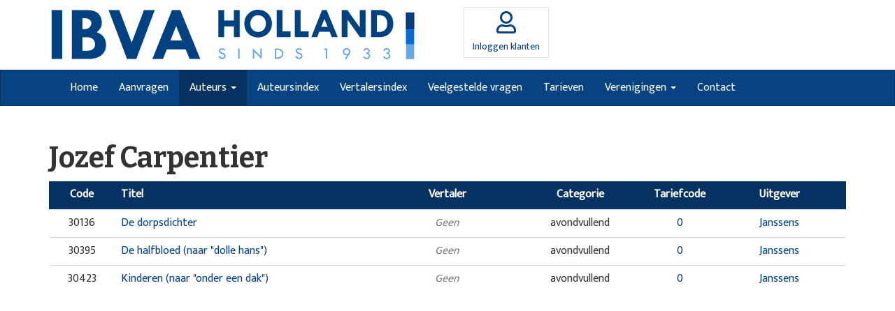

--- FILE ---
content_type: text/html; charset=utf-8
request_url: https://www.ibva.nl/auteurs/5907/carpentier-jozef/
body_size: 2214
content:
<!DOCTYPE html>
<html lang="nl">
	<head>
		<meta charset="utf-8">
		<meta http-equiv="X-UA-Compatible" content="IE=edge">
		<meta http-equiv="content-language" content="nl" />
        <meta http-equiv="last-modified" content="Wed, 25 Oct 17 10:02:39 +0200" />

        <meta name="viewport" content="width=device-width, initial-scale=1">
        <meta name="robots" content="index, follow" />
        <meta name="description" content="" />
        <meta name="keywords" content="" />
        <meta name="generator" content="www.maxes.nl" />
        <title></title>

		<link rel="shortcut icon" href="/images/favicon.png" type="image/png">
		<link rel="stylesheet" href="//maxcdn.bootstrapcdn.com/font-awesome/4.7.0/css/font-awesome.min.css">
		<link rel="stylesheet" href="//fonts.googleapis.com/css?family=Mukta|Bitter:700">
		<link rel="stylesheet" href="/css/style.min.css">

		<link rel="stylesheet" href="/css/site.css?v=1">
		<!--[if lt IE 9]>
		<script src="https://oss.maxcdn.com/libs/html5shiv/3.7.2/html5shiv.min.js"></script>
		<script src="https://oss.maxcdn.com/libs/respond.js/1.4.2/respond.min.js"></script>
		<![endif]-->
	</head>
	<body>
		<header>
			<div class="container">
				<div class="row">
					<div class="col-md-6">
						<img src="/images/logo.png" alt="">
					</div>
					<div class="col-md-6 header-actions-container">
						<div class="header-actions">
							<a href="/dashboard/login" class="btn btn-account btn-no-focus">
								<div class="title">
									Inloggen klanten
								</div>
							</a>
						</div>
					</div>
				</div>
			</div>
		</header>
		<nav class="navbar navbar-default" role="navigation">
			<div class="container">
				<div class="navbar-header">
					<button type="button" class="navbar-toggle" data-toggle="collapse" data-target=".navbar-ex1-collapse">
					<span class="sr-only">Toggle navigation</span>
					<span class="icon-bar"></span>
					<span class="icon-bar"></span>
					<span class="icon-bar"></span>
					</button>
					<a class="navbar-brand" href="#">Title</a>
				</div>
				<div class="collapse navbar-collapse navbar-ex1-collapse">
					<ul class="nav navbar-nav">
													<li><a href="/">Home</a></li>
							<li><a href="/aanvragen/">Aanvragen</a></li>
							<li class="active dropdown"> <div class="drop-toggle"></div><a class="dropdown-toggle" data-toggle="dropdown" href="#">Auteurs
            <span class="caret"></span></a><ul class="dropdown-menu">
									<li><a href="/auteurs/auteurs-informatie/">Auteurs informatie</a></li>
									<li><a href="/auteurs/privacyverklaring-auteurs/">Privacyverklaring auteurs</a></li>
									<li><a href="/rechthebbende/" target="_blank">Rechthebbende dashboard</a></li>
								</ul>
							</li>
							<li><a href="/auteursindex/">Auteursindex</a></li>
							<li><a href="/vertalersindex/">Vertalersindex</a></li>
							<li><a href="/veelgestelde-vragen/">Veelgestelde vragen</a></li>
							<li><a href="/tarieven/">Tarieven</a></li>
							<li class="dropdown"> <div class="drop-toggle"></div><a class="dropdown-toggle" data-toggle="dropdown" href="#">Verenigingen
            <span class="caret"></span></a><ul class="dropdown-menu">
									<li><a href="/verenigingen/oorkonde/">Oorkonde</a></li>
									<li><a href="/verenigingen/voorwaarden/">Voorwaarden</a></li>
									<li><a href="/verenigingen/wie-zijn-wij/">Wie zijn wij?</a></li>
									<li><a href="/verenigingen/privacyverklaring/">Privacyverklaring</a></li>
								</ul>
							</li>
							<li><a href="/contact/">Contact</a></li>

					</ul>
				</div>
			</div>
		</nav>
		<div class="container">
<div class="row">
    <div class="col-md-12">
        <h1> Jozef Carpentier</h1>
        <div class="row">
    <div class="col-md-12 table-fixed">
        <table class="table table-hover ibva-table">
            <thead>
                <tr>
                    <th class="col-xs-1 text-center hide-mobile">Code</th>
                    <th class="col-xs-4 mobile-title">Titel</th>
                    <th class="col-xs-2 text-center hide-mobile">Vertaler</th>
                    <th class="col-xs-2 text-center hide-mobile">Categorie</th>
                    <th class="col-xs-1 text-center hide-mobile">Tariefcode</th>
                    <th class="col-xs-2 text-center mobile-wie">Uitgever</th>
                </tr>
            </thead>
            <tbody>
                <tr>    <td class="col-xs-1 text-center hide-mobile">30136</td>    <td class="col-xs-4 mobile-title"><a class="toneelstuk-knop" href="/aanvragen/?toneelstukID=30136">De dorpsdichter</a></td>    <td class="col-xs-2 text-center hide-mobile"><span style='color: grey;'><i>Geen</i></span></td>    <td class="col-xs-2 text-center hide-mobile">avondvullend</td>    <td class="col-xs-1 text-center hide-mobile"><a href="/tarieven/0/">0</a></td>    <td class="col-xs-2 text-center mobile-wie"><a href="/uitgever/5/janssens/">Janssens</a></td></tr><tr>    <td class="col-xs-1 text-center hide-mobile">30395</td>    <td class="col-xs-4 mobile-title"><a class="toneelstuk-knop" href="/aanvragen/?toneelstukID=30395">De halfbloed (naar "dolle hans")</a></td>    <td class="col-xs-2 text-center hide-mobile"><span style='color: grey;'><i>Geen</i></span></td>    <td class="col-xs-2 text-center hide-mobile">avondvullend</td>    <td class="col-xs-1 text-center hide-mobile"><a href="/tarieven/0/">0</a></td>    <td class="col-xs-2 text-center mobile-wie"><a href="/uitgever/5/janssens/">Janssens</a></td></tr><tr>    <td class="col-xs-1 text-center hide-mobile">30423</td>    <td class="col-xs-4 mobile-title"><a class="toneelstuk-knop" href="/aanvragen/?toneelstukID=30423">Kinderen (naar "onder een dak")</a></td>    <td class="col-xs-2 text-center hide-mobile"><span style='color: grey;'><i>Geen</i></span></td>    <td class="col-xs-2 text-center hide-mobile">avondvullend</td>    <td class="col-xs-1 text-center hide-mobile"><a href="/tarieven/0/">0</a></td>    <td class="col-xs-2 text-center mobile-wie"><a href="/uitgever/5/janssens/">Janssens</a></td></tr>
            </tbody>
        </table>
        
    </div>
</div>
    </div>
</div>
		</div>
		<footer>
			<div class="container">
				<div class="row">
					<div class="col-md-3">
						<div class="footer-block">
							<h4>Adres</h4>
							<ul>
								<li>De Friese Poort 106</li>
								<li>1823 BT Alkmaar</li>
							</ul>
						</div>
					</div>
					<div class="col-md-3">
						<div class="footer-block">
							<h4>Postadres</h4>
							<ul>
								<li>Postbus 363</li>
								<li>1800 AJ ALKMAAR</li>
							</ul>
						</div>
					</div>
					<div class="col-md-3">
						<div class="footer-block">
							<h4>Contact</h4>
							<ul>
								<li>E <a href="/cdn-cgi/l/email-protection#7e171018113e171c081f501012"><span class="__cf_email__" data-cfemail="1871767e7758717a6e79367674">[email&#160;protected]</span></a></li>
								<li>T 072 5112135</li>
							</ul>
						</div>
					</div>
					<div class="col-md-3">
						<div class="footer-block">
							<h4>Zakelijk</h4>
							<ul>
								<li>IBAN: NL08INGB0000081356</li>
								<li>BIC: INGBNL2A</li>
								<li>K.v.K. nr: 37062469</li>
								<li>BTW NR NL801525809B01</li>
							</ul>
						</div>
					</div>
				</div>
			</div>
		</footer>
		<div class="footer-bottom">
			<div class="container">
				<div class="row">
					<div class="col-md-6">
						&copy; Copyright 2025 IBVA - <a href="/verenigingen/privacyverklaring/">Privacyverklaring</a> - <a href="/statuten-en-reglement/">Statuten en reglement</a>
					</div>
					<div class="col-md-6">
						<div class="text-right">
							<a href="https://www.ridders.nl" target="_blank" title="Website door Ridders"><img src="/images/ridders.png" alt="logo Ridders" style="position:relative;top:-3px"> Ridders</a>
						</div>
					</div>
				</div>
			</div>
		</div>
		<script data-cfasync="false" src="/cdn-cgi/scripts/5c5dd728/cloudflare-static/email-decode.min.js"></script><script src="//code.jquery.com/jquery.js"></script>
		<script src="/js/plugins.min.js"></script>
		<script src="/js/jquery.number.min.js"></script>
		<script src="/js/app.min.js"></script>
		<script src="/js/script.js"></script>
		<script>
            $(document).ready(function(){
                $('[data-toggle="tooltip"]').tooltip();
            });
		</script>

	<script defer src="https://static.cloudflareinsights.com/beacon.min.js/vcd15cbe7772f49c399c6a5babf22c1241717689176015" integrity="sha512-ZpsOmlRQV6y907TI0dKBHq9Md29nnaEIPlkf84rnaERnq6zvWvPUqr2ft8M1aS28oN72PdrCzSjY4U6VaAw1EQ==" data-cf-beacon='{"version":"2024.11.0","token":"e26062c340204fdd86d61dfcc5756546","r":1,"server_timing":{"name":{"cfCacheStatus":true,"cfEdge":true,"cfExtPri":true,"cfL4":true,"cfOrigin":true,"cfSpeedBrain":true},"location_startswith":null}}' crossorigin="anonymous"></script>
</body>
</html>


--- FILE ---
content_type: text/css
request_url: https://www.ibva.nl/css/style.min.css
body_size: 172479
content:
/*!
 * TWB
 * Thewebsite Boilerplate
 * 
 * @author Stefan Wijmans
 * @version 1.0.0
 * Copyright 2017.  licensed.
 */
@charset "UTF-8";
/*! normalize.css v3.0.3 | MIT License | github.com/necolas/normalize.css */html{font-family:sans-serif;-ms-text-size-adjust:100%;-webkit-text-size-adjust:100%}body{margin:0}article,aside,details,figcaption,figure,footer,header,hgroup,main,menu,nav,section,summary{display:block}audio,canvas,progress,video{display:inline-block;vertical-align:baseline}audio:not([controls]){display:none;height:0}[hidden],template{display:none}a{background-color:transparent}a:active,a:hover{outline:0}abbr[title]{border-bottom:1px dotted}b,strong{font-weight:700}dfn{font-style:italic}h1{font-size:2em;margin:.67em 0}mark{background:#ff0;color:#000}small{font-size:80%}sub,sup{font-size:75%;line-height:0;position:relative;vertical-align:baseline}sup{top:-.5em}sub{bottom:-.25em}img{border:0}svg:not(:root){overflow:hidden}figure{margin:1em 40px}hr{box-sizing:content-box;height:0}pre{overflow:auto}code,kbd,pre,samp{font-family:monospace,monospace;font-size:1em}button,input,optgroup,select,textarea{color:inherit;font:inherit;margin:0}button{overflow:visible}button,select{text-transform:none}button,html input[type=button],input[type=reset],input[type=submit]{-webkit-appearance:button;cursor:pointer}button[disabled],html input[disabled]{cursor:default}button::-moz-focus-inner,input::-moz-focus-inner{border:0;padding:0}input{line-height:normal}input[type=checkbox],input[type=radio]{box-sizing:border-box;padding:0}input[type=number]::-webkit-inner-spin-button,input[type=number]::-webkit-outer-spin-button{height:auto}input[type=search]{-webkit-appearance:textfield;box-sizing:content-box}input[type=search]::-webkit-search-cancel-button,input[type=search]::-webkit-search-decoration{-webkit-appearance:none}fieldset{border:1px solid silver;margin:0 2px;padding:.35em .625em .75em}textarea{overflow:auto}optgroup{font-weight:700}table{border-collapse:collapse;border-spacing:0}td,th{padding:0}

/*! Source: https://github.com/h5bp/html5-boilerplate/blob/master/src/css/main.css */@media print{*,:after,:before{background:transparent!important;color:#000!important;box-shadow:none!important;text-shadow:none!important}a,a:visited{text-decoration:underline}a[href]:after{content:" (" attr(href) ")"}abbr[title]:after{content:" (" attr(title) ")"}a[href^="#"]:after,a[href^="javascript:"]:after{content:""}blockquote,pre{border:1px solid #999;page-break-inside:avoid}thead{display:table-header-group}img,tr{page-break-inside:avoid}img{max-width:100%!important}h2,h3,p{orphans:3;widows:3}h2,h3{page-break-after:avoid}.navbar{display:none}.btn>.caret,.dropup>.btn>.caret{border-top-color:#000!important}.label{border:1px solid #000}.table{border-collapse:collapse!important}.table td,.table th{background-color:#fff!important}.table-bordered td,.table-bordered th{border:1px solid #ddd!important}}@font-face{font-family:Glyphicons Halflings;src:url(../fonts/bootstrap/glyphicons-halflings-regular.eot);src:url(../fonts/bootstrap/glyphicons-halflings-regular.eot?#iefix) format("embedded-opentype"),url(../fonts/bootstrap/glyphicons-halflings-regular.woff2) format("woff2"),url(../fonts/bootstrap/glyphicons-halflings-regular.woff) format("woff"),url(../fonts/bootstrap/glyphicons-halflings-regular.ttf) format("truetype"),url(../fonts/bootstrap/glyphicons-halflings-regular.svg#glyphicons_halflingsregular) format("svg")}.glyphicon{position:relative;top:1px;display:inline-block;font-family:Glyphicons Halflings;font-style:normal;font-weight:400;line-height:1;-webkit-font-smoothing:antialiased;-moz-osx-font-smoothing:grayscale}.glyphicon-asterisk:before{content:"\002a"}.glyphicon-plus:before{content:"\002b"}.glyphicon-eur:before,.glyphicon-euro:before{content:"\20ac"}.glyphicon-minus:before{content:"\2212"}.glyphicon-cloud:before{content:"\2601"}.glyphicon-envelope:before{content:"\2709"}.glyphicon-pencil:before{content:"\270f"}.glyphicon-glass:before{content:"\e001"}.glyphicon-music:before{content:"\e002"}.glyphicon-search:before{content:"\e003"}.glyphicon-heart:before{content:"\e005"}.glyphicon-star:before{content:"\e006"}.glyphicon-star-empty:before{content:"\e007"}.glyphicon-user:before{content:"\e008"}.glyphicon-film:before{content:"\e009"}.glyphicon-th-large:before{content:"\e010"}.glyphicon-th:before{content:"\e011"}.glyphicon-th-list:before{content:"\e012"}.glyphicon-ok:before{content:"\e013"}.glyphicon-remove:before{content:"\e014"}.glyphicon-zoom-in:before{content:"\e015"}.glyphicon-zoom-out:before{content:"\e016"}.glyphicon-off:before{content:"\e017"}.glyphicon-signal:before{content:"\e018"}.glyphicon-cog:before{content:"\e019"}.glyphicon-trash:before{content:"\e020"}.glyphicon-home:before{content:"\e021"}.glyphicon-file:before{content:"\e022"}.glyphicon-time:before{content:"\e023"}.glyphicon-road:before{content:"\e024"}.glyphicon-download-alt:before{content:"\e025"}.glyphicon-download:before{content:"\e026"}.glyphicon-upload:before{content:"\e027"}.glyphicon-inbox:before{content:"\e028"}.glyphicon-play-circle:before{content:"\e029"}.glyphicon-repeat:before{content:"\e030"}.glyphicon-refresh:before{content:"\e031"}.glyphicon-list-alt:before{content:"\e032"}.glyphicon-lock:before{content:"\e033"}.glyphicon-flag:before{content:"\e034"}.glyphicon-headphones:before{content:"\e035"}.glyphicon-volume-off:before{content:"\e036"}.glyphicon-volume-down:before{content:"\e037"}.glyphicon-volume-up:before{content:"\e038"}.glyphicon-qrcode:before{content:"\e039"}.glyphicon-barcode:before{content:"\e040"}.glyphicon-tag:before{content:"\e041"}.glyphicon-tags:before{content:"\e042"}.glyphicon-book:before{content:"\e043"}.glyphicon-bookmark:before{content:"\e044"}.glyphicon-print:before{content:"\e045"}.glyphicon-camera:before{content:"\e046"}.glyphicon-font:before{content:"\e047"}.glyphicon-bold:before{content:"\e048"}.glyphicon-italic:before{content:"\e049"}.glyphicon-text-height:before{content:"\e050"}.glyphicon-text-width:before{content:"\e051"}.glyphicon-align-left:before{content:"\e052"}.glyphicon-align-center:before{content:"\e053"}.glyphicon-align-right:before{content:"\e054"}.glyphicon-align-justify:before{content:"\e055"}.glyphicon-list:before{content:"\e056"}.glyphicon-indent-left:before{content:"\e057"}.glyphicon-indent-right:before{content:"\e058"}.glyphicon-facetime-video:before{content:"\e059"}.glyphicon-picture:before{content:"\e060"}.glyphicon-map-marker:before{content:"\e062"}.glyphicon-adjust:before{content:"\e063"}.glyphicon-tint:before{content:"\e064"}.glyphicon-edit:before{content:"\e065"}.glyphicon-share:before{content:"\e066"}.glyphicon-check:before{content:"\e067"}.glyphicon-move:before{content:"\e068"}.glyphicon-step-backward:before{content:"\e069"}.glyphicon-fast-backward:before{content:"\e070"}.glyphicon-backward:before{content:"\e071"}.glyphicon-play:before{content:"\e072"}.glyphicon-pause:before{content:"\e073"}.glyphicon-stop:before{content:"\e074"}.glyphicon-forward:before{content:"\e075"}.glyphicon-fast-forward:before{content:"\e076"}.glyphicon-step-forward:before{content:"\e077"}.glyphicon-eject:before{content:"\e078"}.glyphicon-chevron-left:before{content:"\e079"}.glyphicon-chevron-right:before{content:"\e080"}.glyphicon-plus-sign:before{content:"\e081"}.glyphicon-minus-sign:before{content:"\e082"}.glyphicon-remove-sign:before{content:"\e083"}.glyphicon-ok-sign:before{content:"\e084"}.glyphicon-question-sign:before{content:"\e085"}.glyphicon-info-sign:before{content:"\e086"}.glyphicon-screenshot:before{content:"\e087"}.glyphicon-remove-circle:before{content:"\e088"}.glyphicon-ok-circle:before{content:"\e089"}.glyphicon-ban-circle:before{content:"\e090"}.glyphicon-arrow-left:before{content:"\e091"}.glyphicon-arrow-right:before{content:"\e092"}.glyphicon-arrow-up:before{content:"\e093"}.glyphicon-arrow-down:before{content:"\e094"}.glyphicon-share-alt:before{content:"\e095"}.glyphicon-resize-full:before{content:"\e096"}.glyphicon-resize-small:before{content:"\e097"}.glyphicon-exclamation-sign:before{content:"\e101"}.glyphicon-gift:before{content:"\e102"}.glyphicon-leaf:before{content:"\e103"}.glyphicon-fire:before{content:"\e104"}.glyphicon-eye-open:before{content:"\e105"}.glyphicon-eye-close:before{content:"\e106"}.glyphicon-warning-sign:before{content:"\e107"}.glyphicon-plane:before{content:"\e108"}.glyphicon-calendar:before{content:"\e109"}.glyphicon-random:before{content:"\e110"}.glyphicon-comment:before{content:"\e111"}.glyphicon-magnet:before{content:"\e112"}.glyphicon-chevron-up:before{content:"\e113"}.glyphicon-chevron-down:before{content:"\e114"}.glyphicon-retweet:before{content:"\e115"}.glyphicon-shopping-cart:before{content:"\e116"}.glyphicon-folder-close:before{content:"\e117"}.glyphicon-folder-open:before{content:"\e118"}.glyphicon-resize-vertical:before{content:"\e119"}.glyphicon-resize-horizontal:before{content:"\e120"}.glyphicon-hdd:before{content:"\e121"}.glyphicon-bullhorn:before{content:"\e122"}.glyphicon-bell:before{content:"\e123"}.glyphicon-certificate:before{content:"\e124"}.glyphicon-thumbs-up:before{content:"\e125"}.glyphicon-thumbs-down:before{content:"\e126"}.glyphicon-hand-right:before{content:"\e127"}.glyphicon-hand-left:before{content:"\e128"}.glyphicon-hand-up:before{content:"\e129"}.glyphicon-hand-down:before{content:"\e130"}.glyphicon-circle-arrow-right:before{content:"\e131"}.glyphicon-circle-arrow-left:before{content:"\e132"}.glyphicon-circle-arrow-up:before{content:"\e133"}.glyphicon-circle-arrow-down:before{content:"\e134"}.glyphicon-globe:before{content:"\e135"}.glyphicon-wrench:before{content:"\e136"}.glyphicon-tasks:before{content:"\e137"}.glyphicon-filter:before{content:"\e138"}.glyphicon-briefcase:before{content:"\e139"}.glyphicon-fullscreen:before{content:"\e140"}.glyphicon-dashboard:before{content:"\e141"}.glyphicon-paperclip:before{content:"\e142"}.glyphicon-heart-empty:before{content:"\e143"}.glyphicon-link:before{content:"\e144"}.glyphicon-phone:before{content:"\e145"}.glyphicon-pushpin:before{content:"\e146"}.glyphicon-usd:before{content:"\e148"}.glyphicon-gbp:before{content:"\e149"}.glyphicon-sort:before{content:"\e150"}.glyphicon-sort-by-alphabet:before{content:"\e151"}.glyphicon-sort-by-alphabet-alt:before{content:"\e152"}.glyphicon-sort-by-order:before{content:"\e153"}.glyphicon-sort-by-order-alt:before{content:"\e154"}.glyphicon-sort-by-attributes:before{content:"\e155"}.glyphicon-sort-by-attributes-alt:before{content:"\e156"}.glyphicon-unchecked:before{content:"\e157"}.glyphicon-expand:before{content:"\e158"}.glyphicon-collapse-down:before{content:"\e159"}.glyphicon-collapse-up:before{content:"\e160"}.glyphicon-log-in:before{content:"\e161"}.glyphicon-flash:before{content:"\e162"}.glyphicon-log-out:before{content:"\e163"}.glyphicon-new-window:before{content:"\e164"}.glyphicon-record:before{content:"\e165"}.glyphicon-save:before{content:"\e166"}.glyphicon-open:before{content:"\e167"}.glyphicon-saved:before{content:"\e168"}.glyphicon-import:before{content:"\e169"}.glyphicon-export:before{content:"\e170"}.glyphicon-send:before{content:"\e171"}.glyphicon-floppy-disk:before{content:"\e172"}.glyphicon-floppy-saved:before{content:"\e173"}.glyphicon-floppy-remove:before{content:"\e174"}.glyphicon-floppy-save:before{content:"\e175"}.glyphicon-floppy-open:before{content:"\e176"}.glyphicon-credit-card:before{content:"\e177"}.glyphicon-transfer:before{content:"\e178"}.glyphicon-cutlery:before{content:"\e179"}.glyphicon-header:before{content:"\e180"}.glyphicon-compressed:before{content:"\e181"}.glyphicon-earphone:before{content:"\e182"}.glyphicon-phone-alt:before{content:"\e183"}.glyphicon-tower:before{content:"\e184"}.glyphicon-stats:before{content:"\e185"}.glyphicon-sd-video:before{content:"\e186"}.glyphicon-hd-video:before{content:"\e187"}.glyphicon-subtitles:before{content:"\e188"}.glyphicon-sound-stereo:before{content:"\e189"}.glyphicon-sound-dolby:before{content:"\e190"}.glyphicon-sound-5-1:before{content:"\e191"}.glyphicon-sound-6-1:before{content:"\e192"}.glyphicon-sound-7-1:before{content:"\e193"}.glyphicon-copyright-mark:before{content:"\e194"}.glyphicon-registration-mark:before{content:"\e195"}.glyphicon-cloud-download:before{content:"\e197"}.glyphicon-cloud-upload:before{content:"\e198"}.glyphicon-tree-conifer:before{content:"\e199"}.glyphicon-tree-deciduous:before{content:"\e200"}.glyphicon-cd:before{content:"\e201"}.glyphicon-save-file:before{content:"\e202"}.glyphicon-open-file:before{content:"\e203"}.glyphicon-level-up:before{content:"\e204"}.glyphicon-copy:before{content:"\e205"}.glyphicon-paste:before{content:"\e206"}.glyphicon-alert:before{content:"\e209"}.glyphicon-equalizer:before{content:"\e210"}.glyphicon-king:before{content:"\e211"}.glyphicon-queen:before{content:"\e212"}.glyphicon-pawn:before{content:"\e213"}.glyphicon-bishop:before{content:"\e214"}.glyphicon-knight:before{content:"\e215"}.glyphicon-baby-formula:before{content:"\e216"}.glyphicon-tent:before{content:"\26fa"}.glyphicon-blackboard:before{content:"\e218"}.glyphicon-bed:before{content:"\e219"}.glyphicon-apple:before{content:"\f8ff"}.glyphicon-erase:before{content:"\e221"}.glyphicon-hourglass:before{content:"\231b"}.glyphicon-lamp:before{content:"\e223"}.glyphicon-duplicate:before{content:"\e224"}.glyphicon-piggy-bank:before{content:"\e225"}.glyphicon-scissors:before{content:"\e226"}.glyphicon-bitcoin:before,.glyphicon-btc:before,.glyphicon-xbt:before{content:"\e227"}.glyphicon-jpy:before,.glyphicon-yen:before{content:"\00a5"}.glyphicon-rub:before,.glyphicon-ruble:before{content:"\20bd"}.glyphicon-scale:before{content:"\e230"}.glyphicon-ice-lolly:before{content:"\e231"}.glyphicon-ice-lolly-tasted:before{content:"\e232"}.glyphicon-education:before{content:"\e233"}.glyphicon-option-horizontal:before{content:"\e234"}.glyphicon-option-vertical:before{content:"\e235"}.glyphicon-menu-hamburger:before{content:"\e236"}.glyphicon-modal-window:before{content:"\e237"}.glyphicon-oil:before{content:"\e238"}.glyphicon-grain:before{content:"\e239"}.glyphicon-sunglasses:before{content:"\e240"}.glyphicon-text-size:before{content:"\e241"}.glyphicon-text-color:before{content:"\e242"}.glyphicon-text-background:before{content:"\e243"}.glyphicon-object-align-top:before{content:"\e244"}.glyphicon-object-align-bottom:before{content:"\e245"}.glyphicon-object-align-horizontal:before{content:"\e246"}.glyphicon-object-align-left:before{content:"\e247"}.glyphicon-object-align-vertical:before{content:"\e248"}.glyphicon-object-align-right:before{content:"\e249"}.glyphicon-triangle-right:before{content:"\e250"}.glyphicon-triangle-left:before{content:"\e251"}.glyphicon-triangle-bottom:before{content:"\e252"}.glyphicon-triangle-top:before{content:"\e253"}.glyphicon-console:before{content:"\e254"}.glyphicon-superscript:before{content:"\e255"}.glyphicon-subscript:before{content:"\e256"}.glyphicon-menu-left:before{content:"\e257"}.glyphicon-menu-right:before{content:"\e258"}.glyphicon-menu-down:before{content:"\e259"}.glyphicon-menu-up:before{content:"\e260"}*,:after,:before{box-sizing:border-box}html{font-size:10px;-webkit-tap-highlight-color:transparent}body{font-family:Mukta,sans-serif;font-size:16px;line-height:1.42857;color:#333;background-color:#fff}button,input,select,textarea{font-family:inherit;font-size:inherit;line-height:inherit}a{color:#064380;text-decoration:none}a:focus,a:hover{color:#031d37;text-decoration:underline}a:focus{outline:5px auto -webkit-focus-ring-color;outline-offset:-2px}figure{margin:0}img{vertical-align:middle}.img-responsive{display:block;max-width:100%;height:auto}.img-rounded{border-radius:0}.img-thumbnail{padding:4px;line-height:1.42857;background-color:#fff;border:1px solid #ddd;border-radius:0;transition:all .2s ease-in-out;display:inline-block;max-width:100%;height:auto}.img-circle{border-radius:50%}hr{margin-top:22px;margin-bottom:22px;border:0;border-top:1px solid #eee}.sr-only{position:absolute;width:1px;height:1px;margin:-1px;padding:0;overflow:hidden;clip:rect(0,0,0,0);border:0}.sr-only-focusable:active,.sr-only-focusable:focus{position:static;width:auto;height:auto;margin:0;overflow:visible;clip:auto}[role=button]{cursor:pointer}.h1,.h2,.h3,.h4,.h5,.h6,h1,h2,h3,h4,h5,h6{font-family:inherit;font-weight:500;line-height:1.1;color:inherit}.h1 .small,.h1 small,.h2 .small,.h2 small,.h3 .small,.h3 small,.h4 .small,.h4 small,.h5 .small,.h5 small,.h6 .small,.h6 small,h1 .small,h1 small,h2 .small,h2 small,h3 .small,h3 small,h4 .small,h4 small,h5 .small,h5 small,h6 .small,h6 small{font-weight:400;line-height:1;color:#777}.h1,.h2,.h3,h1,h2,h3{margin-top:22px;margin-bottom:11px}.h1 .small,.h1 small,.h2 .small,.h2 small,.h3 .small,.h3 small,h1 .small,h1 small,h2 .small,h2 small,h3 .small,h3 small{font-size:65%}.h4,.h5,.h6,h4,h5,h6{margin-top:11px;margin-bottom:11px}.h4 .small,.h4 small,.h5 .small,.h5 small,.h6 .small,.h6 small,h4 .small,h4 small,h5 .small,h5 small,h6 .small,h6 small{font-size:75%}.h1,h1{font-size:41px}.h2,h2{font-size:34px}.h3,h3{font-size:28px}.h4,h4{font-size:20px}.h5,h5{font-size:16px}.h6,h6{font-size:14px}p{margin:0 0 11px}.lead{margin-bottom:22px;font-size:18px;font-weight:300;line-height:1.4}@media (min-width:768px){.lead{font-size:24px}}.small,small{font-size:87%}.mark,mark{background-color:#fcf8e3;padding:.2em}.text-left{text-align:left}.text-right{text-align:right}.text-center{text-align:center}.text-justify{text-align:justify}.text-nowrap{white-space:nowrap}.text-lowercase{text-transform:lowercase}.initialism,.text-uppercase{text-transform:uppercase}.text-capitalize{text-transform:capitalize}.text-muted{color:#777}.text-primary{color:#064380}a.text-primary:focus,a.text-primary:hover{color:#042a4f}.text-success{color:#3c763d}a.text-success:focus,a.text-success:hover{color:#2b542c}.text-info{color:#31708f}a.text-info:focus,a.text-info:hover{color:#245269}.text-warning{color:#8a6d3b}a.text-warning:focus,a.text-warning:hover{color:#66512c}.text-danger{color:#a94442}a.text-danger:focus,a.text-danger:hover{color:#843534}.bg-primary{color:#fff;background-color:#064380}a.bg-primary:focus,a.bg-primary:hover{background-color:#042a4f}.bg-success{background-color:#dff0d8}a.bg-success:focus,a.bg-success:hover{background-color:#c1e2b3}.bg-info{background-color:#d9edf7}a.bg-info:focus,a.bg-info:hover{background-color:#afd9ee}.bg-warning{background-color:#fcf8e3}a.bg-warning:focus,a.bg-warning:hover{background-color:#f7ecb5}.bg-danger{background-color:#f2dede}a.bg-danger:focus,a.bg-danger:hover{background-color:#e4b9b9}.page-header{padding-bottom:10px;margin:44px 0 22px;border-bottom:1px solid #eee}ol,ul{margin-top:0;margin-bottom:11px}ol ol,ol ul,ul ol,ul ul{margin-bottom:0}.list-inline,.list-unstyled{padding-left:0;list-style:none}.list-inline{margin-left:-5px}.list-inline>li{display:inline-block;padding-left:5px;padding-right:5px}dl{margin-top:0;margin-bottom:22px}dd,dt{line-height:1.42857}dt{font-weight:700}dd{margin-left:0}.dl-horizontal dd:after,.dl-horizontal dd:before{content:" ";display:table}.dl-horizontal dd:after{clear:both}@media (min-width:768px){.dl-horizontal dt{float:left;width:160px;clear:left;text-align:right;overflow:hidden;text-overflow:ellipsis;white-space:nowrap}.dl-horizontal dd{margin-left:180px}}abbr[data-original-title],abbr[title]{cursor:help;border-bottom:1px dotted #777}.initialism{font-size:90%}blockquote{padding:11px 22px;margin:0 0 22px;font-size:20px;border-left:5px solid #eee}blockquote ol:last-child,blockquote p:last-child,blockquote ul:last-child{margin-bottom:0}blockquote .small,blockquote footer,blockquote small{display:block;font-size:80%;line-height:1.42857;color:#777}blockquote .small:before,blockquote footer:before,blockquote small:before{content:"\2014 \00A0"}.blockquote-reverse,blockquote.pull-right{padding-right:15px;padding-left:0;border-right:5px solid #eee;border-left:0;text-align:right}.blockquote-reverse .small:before,.blockquote-reverse footer:before,.blockquote-reverse small:before,blockquote.pull-right .small:before,blockquote.pull-right footer:before,blockquote.pull-right small:before{content:""}.blockquote-reverse .small:after,.blockquote-reverse footer:after,.blockquote-reverse small:after,blockquote.pull-right .small:after,blockquote.pull-right footer:after,blockquote.pull-right small:after{content:"\00A0 \2014"}address{margin-bottom:22px;font-style:normal;line-height:1.42857}code,kbd,pre,samp{font-family:Menlo,Monaco,Consolas,Courier New,monospace}code{color:#c7254e;background-color:#f9f2f4}code,kbd{padding:2px 4px;font-size:90%;border-radius:0}kbd{color:#fff;background-color:#333;box-shadow:inset 0 -1px 0 rgba(0,0,0,.25)}kbd kbd{padding:0;font-size:100%;font-weight:700;box-shadow:none}pre{display:block;padding:10.5px;margin:0 0 11px;font-size:15px;line-height:1.42857;word-break:break-all;word-wrap:break-word;color:#333;background-color:#f5f5f5;border:1px solid #ccc;border-radius:0}pre code{padding:0;font-size:inherit;color:inherit;white-space:pre-wrap;background-color:transparent;border-radius:0}.pre-scrollable{max-height:340px;overflow-y:scroll}.container{margin-right:auto;margin-left:auto;padding-left:15px;padding-right:15px}.container:after,.container:before{content:" ";display:table}.container:after{clear:both}@media (min-width:768px){.container{width:750px}}@media (min-width:992px){.container{width:970px}}@media (min-width:1200px){.container{width:1170px}}.container-fluid{margin-right:auto;margin-left:auto;padding-left:15px;padding-right:15px}.container-fluid:after,.container-fluid:before{content:" ";display:table}.container-fluid:after{clear:both}.row{margin-left:-15px;margin-right:-15px}.row:after,.row:before{content:" ";display:table}.row:after{clear:both}.col-lg-1,.col-lg-2,.col-lg-3,.col-lg-4,.col-lg-5,.col-lg-6,.col-lg-7,.col-lg-8,.col-lg-9,.col-lg-10,.col-lg-11,.col-lg-12,.col-md-1,.col-md-2,.col-md-3,.col-md-4,.col-md-5,.col-md-6,.col-md-7,.col-md-8,.col-md-9,.col-md-10,.col-md-11,.col-md-12,.col-sm-1,.col-sm-2,.col-sm-3,.col-sm-4,.col-sm-5,.col-sm-6,.col-sm-7,.col-sm-8,.col-sm-9,.col-sm-10,.col-sm-11,.col-sm-12,.col-xs-1,.col-xs-2,.col-xs-3,.col-xs-4,.col-xs-5,.col-xs-6,.col-xs-7,.col-xs-8,.col-xs-9,.col-xs-10,.col-xs-11,.col-xs-12{position:relative;min-height:1px;padding-left:15px;padding-right:15px}.col-xs-1,.col-xs-2,.col-xs-3,.col-xs-4,.col-xs-5,.col-xs-6,.col-xs-7,.col-xs-8,.col-xs-9,.col-xs-10,.col-xs-11,.col-xs-12{float:left}.col-xs-1{width:8.33333%}.col-xs-2{width:16.66667%}.col-xs-3{width:25%}.col-xs-4{width:33.33333%}.col-xs-5{width:41.66667%}.col-xs-6{width:50%}.col-xs-7{width:58.33333%}.col-xs-8{width:66.66667%}.col-xs-9{width:75%}.col-xs-10{width:83.33333%}.col-xs-11{width:91.66667%}.col-xs-12{width:100%}.col-xs-pull-0{right:auto}.col-xs-pull-1{right:8.33333%}.col-xs-pull-2{right:16.66667%}.col-xs-pull-3{right:25%}.col-xs-pull-4{right:33.33333%}.col-xs-pull-5{right:41.66667%}.col-xs-pull-6{right:50%}.col-xs-pull-7{right:58.33333%}.col-xs-pull-8{right:66.66667%}.col-xs-pull-9{right:75%}.col-xs-pull-10{right:83.33333%}.col-xs-pull-11{right:91.66667%}.col-xs-pull-12{right:100%}.col-xs-push-0{left:auto}.col-xs-push-1{left:8.33333%}.col-xs-push-2{left:16.66667%}.col-xs-push-3{left:25%}.col-xs-push-4{left:33.33333%}.col-xs-push-5{left:41.66667%}.col-xs-push-6{left:50%}.col-xs-push-7{left:58.33333%}.col-xs-push-8{left:66.66667%}.col-xs-push-9{left:75%}.col-xs-push-10{left:83.33333%}.col-xs-push-11{left:91.66667%}.col-xs-push-12{left:100%}.col-xs-offset-0{margin-left:0}.col-xs-offset-1{margin-left:8.33333%}.col-xs-offset-2{margin-left:16.66667%}.col-xs-offset-3{margin-left:25%}.col-xs-offset-4{margin-left:33.33333%}.col-xs-offset-5{margin-left:41.66667%}.col-xs-offset-6{margin-left:50%}.col-xs-offset-7{margin-left:58.33333%}.col-xs-offset-8{margin-left:66.66667%}.col-xs-offset-9{margin-left:75%}.col-xs-offset-10{margin-left:83.33333%}.col-xs-offset-11{margin-left:91.66667%}.col-xs-offset-12{margin-left:100%}@media (min-width:768px){.col-sm-1,.col-sm-2,.col-sm-3,.col-sm-4,.col-sm-5,.col-sm-6,.col-sm-7,.col-sm-8,.col-sm-9,.col-sm-10,.col-sm-11,.col-sm-12{float:left}.col-sm-1{width:8.33333%}.col-sm-2{width:16.66667%}.col-sm-3{width:25%}.col-sm-4{width:33.33333%}.col-sm-5{width:41.66667%}.col-sm-6{width:50%}.col-sm-7{width:58.33333%}.col-sm-8{width:66.66667%}.col-sm-9{width:75%}.col-sm-10{width:83.33333%}.col-sm-11{width:91.66667%}.col-sm-12{width:100%}.col-sm-pull-0{right:auto}.col-sm-pull-1{right:8.33333%}.col-sm-pull-2{right:16.66667%}.col-sm-pull-3{right:25%}.col-sm-pull-4{right:33.33333%}.col-sm-pull-5{right:41.66667%}.col-sm-pull-6{right:50%}.col-sm-pull-7{right:58.33333%}.col-sm-pull-8{right:66.66667%}.col-sm-pull-9{right:75%}.col-sm-pull-10{right:83.33333%}.col-sm-pull-11{right:91.66667%}.col-sm-pull-12{right:100%}.col-sm-push-0{left:auto}.col-sm-push-1{left:8.33333%}.col-sm-push-2{left:16.66667%}.col-sm-push-3{left:25%}.col-sm-push-4{left:33.33333%}.col-sm-push-5{left:41.66667%}.col-sm-push-6{left:50%}.col-sm-push-7{left:58.33333%}.col-sm-push-8{left:66.66667%}.col-sm-push-9{left:75%}.col-sm-push-10{left:83.33333%}.col-sm-push-11{left:91.66667%}.col-sm-push-12{left:100%}.col-sm-offset-0{margin-left:0}.col-sm-offset-1{margin-left:8.33333%}.col-sm-offset-2{margin-left:16.66667%}.col-sm-offset-3{margin-left:25%}.col-sm-offset-4{margin-left:33.33333%}.col-sm-offset-5{margin-left:41.66667%}.col-sm-offset-6{margin-left:50%}.col-sm-offset-7{margin-left:58.33333%}.col-sm-offset-8{margin-left:66.66667%}.col-sm-offset-9{margin-left:75%}.col-sm-offset-10{margin-left:83.33333%}.col-sm-offset-11{margin-left:91.66667%}.col-sm-offset-12{margin-left:100%}}@media (min-width:992px){.col-md-1,.col-md-2,.col-md-3,.col-md-4,.col-md-5,.col-md-6,.col-md-7,.col-md-8,.col-md-9,.col-md-10,.col-md-11,.col-md-12{float:left}.col-md-1{width:8.33333%}.col-md-2{width:16.66667%}.col-md-3{width:25%}.col-md-4{width:33.33333%}.col-md-5{width:41.66667%}.col-md-6{width:50%}.col-md-7{width:58.33333%}.col-md-8{width:66.66667%}.col-md-9{width:75%}.col-md-10{width:83.33333%}.col-md-11{width:91.66667%}.col-md-12{width:100%}.col-md-pull-0{right:auto}.col-md-pull-1{right:8.33333%}.col-md-pull-2{right:16.66667%}.col-md-pull-3{right:25%}.col-md-pull-4{right:33.33333%}.col-md-pull-5{right:41.66667%}.col-md-pull-6{right:50%}.col-md-pull-7{right:58.33333%}.col-md-pull-8{right:66.66667%}.col-md-pull-9{right:75%}.col-md-pull-10{right:83.33333%}.col-md-pull-11{right:91.66667%}.col-md-pull-12{right:100%}.col-md-push-0{left:auto}.col-md-push-1{left:8.33333%}.col-md-push-2{left:16.66667%}.col-md-push-3{left:25%}.col-md-push-4{left:33.33333%}.col-md-push-5{left:41.66667%}.col-md-push-6{left:50%}.col-md-push-7{left:58.33333%}.col-md-push-8{left:66.66667%}.col-md-push-9{left:75%}.col-md-push-10{left:83.33333%}.col-md-push-11{left:91.66667%}.col-md-push-12{left:100%}.col-md-offset-0{margin-left:0}.col-md-offset-1{margin-left:8.33333%}.col-md-offset-2{margin-left:16.66667%}.col-md-offset-3{margin-left:25%}.col-md-offset-4{margin-left:33.33333%}.col-md-offset-5{margin-left:41.66667%}.col-md-offset-6{margin-left:50%}.col-md-offset-7{margin-left:58.33333%}.col-md-offset-8{margin-left:66.66667%}.col-md-offset-9{margin-left:75%}.col-md-offset-10{margin-left:83.33333%}.col-md-offset-11{margin-left:91.66667%}.col-md-offset-12{margin-left:100%}}@media (min-width:1200px){.col-lg-1,.col-lg-2,.col-lg-3,.col-lg-4,.col-lg-5,.col-lg-6,.col-lg-7,.col-lg-8,.col-lg-9,.col-lg-10,.col-lg-11,.col-lg-12{float:left}.col-lg-1{width:8.33333%}.col-lg-2{width:16.66667%}.col-lg-3{width:25%}.col-lg-4{width:33.33333%}.col-lg-5{width:41.66667%}.col-lg-6{width:50%}.col-lg-7{width:58.33333%}.col-lg-8{width:66.66667%}.col-lg-9{width:75%}.col-lg-10{width:83.33333%}.col-lg-11{width:91.66667%}.col-lg-12{width:100%}.col-lg-pull-0{right:auto}.col-lg-pull-1{right:8.33333%}.col-lg-pull-2{right:16.66667%}.col-lg-pull-3{right:25%}.col-lg-pull-4{right:33.33333%}.col-lg-pull-5{right:41.66667%}.col-lg-pull-6{right:50%}.col-lg-pull-7{right:58.33333%}.col-lg-pull-8{right:66.66667%}.col-lg-pull-9{right:75%}.col-lg-pull-10{right:83.33333%}.col-lg-pull-11{right:91.66667%}.col-lg-pull-12{right:100%}.col-lg-push-0{left:auto}.col-lg-push-1{left:8.33333%}.col-lg-push-2{left:16.66667%}.col-lg-push-3{left:25%}.col-lg-push-4{left:33.33333%}.col-lg-push-5{left:41.66667%}.col-lg-push-6{left:50%}.col-lg-push-7{left:58.33333%}.col-lg-push-8{left:66.66667%}.col-lg-push-9{left:75%}.col-lg-push-10{left:83.33333%}.col-lg-push-11{left:91.66667%}.col-lg-push-12{left:100%}.col-lg-offset-0{margin-left:0}.col-lg-offset-1{margin-left:8.33333%}.col-lg-offset-2{margin-left:16.66667%}.col-lg-offset-3{margin-left:25%}.col-lg-offset-4{margin-left:33.33333%}.col-lg-offset-5{margin-left:41.66667%}.col-lg-offset-6{margin-left:50%}.col-lg-offset-7{margin-left:58.33333%}.col-lg-offset-8{margin-left:66.66667%}.col-lg-offset-9{margin-left:75%}.col-lg-offset-10{margin-left:83.33333%}.col-lg-offset-11{margin-left:91.66667%}.col-lg-offset-12{margin-left:100%}}table{background-color:transparent}caption{padding-top:8px;padding-bottom:8px;color:#777}caption,th{text-align:left}.table{width:100%;max-width:100%;margin-bottom:22px}.table>tbody>tr>td,.table>tbody>tr>th,.table>tfoot>tr>td,.table>tfoot>tr>th,.table>thead>tr>td,.table>thead>tr>th{padding:8px;line-height:1.42857;vertical-align:top;border-top:1px solid #ddd}.table>thead>tr>th{vertical-align:bottom;border-bottom:2px solid #ddd}.table>caption+thead>tr:first-child>td,.table>caption+thead>tr:first-child>th,.table>colgroup+thead>tr:first-child>td,.table>colgroup+thead>tr:first-child>th,.table>thead:first-child>tr:first-child>td,.table>thead:first-child>tr:first-child>th{border-top:0}.table>tbody+tbody{border-top:2px solid #ddd}.table .table{background-color:#fff}.table-condensed>tbody>tr>td,.table-condensed>tbody>tr>th,.table-condensed>tfoot>tr>td,.table-condensed>tfoot>tr>th,.table-condensed>thead>tr>td,.table-condensed>thead>tr>th{padding:5px}.table-bordered,.table-bordered>tbody>tr>td,.table-bordered>tbody>tr>th,.table-bordered>tfoot>tr>td,.table-bordered>tfoot>tr>th,.table-bordered>thead>tr>td,.table-bordered>thead>tr>th{border:1px solid #ddd}.table-bordered>thead>tr>td,.table-bordered>thead>tr>th{border-bottom-width:2px}.table-striped>tbody>tr:nth-of-type(odd){background-color:#f9f9f9}.table-hover>tbody>tr:hover{background-color:#f5f5f5}table col[class*=col-]{position:static;float:none;display:table-column}table td[class*=col-],table th[class*=col-]{position:static;float:none;display:table-cell}.table>tbody>tr.active>td,.table>tbody>tr.active>th,.table>tbody>tr>td.active,.table>tbody>tr>th.active,.table>tfoot>tr.active>td,.table>tfoot>tr.active>th,.table>tfoot>tr>td.active,.table>tfoot>tr>th.active,.table>thead>tr.active>td,.table>thead>tr.active>th,.table>thead>tr>td.active,.table>thead>tr>th.active{background-color:#f5f5f5}.table-hover>tbody>tr.active:hover>td,.table-hover>tbody>tr.active:hover>th,.table-hover>tbody>tr:hover>.active,.table-hover>tbody>tr>td.active:hover,.table-hover>tbody>tr>th.active:hover{background-color:#e8e8e8}.table>tbody>tr.success>td,.table>tbody>tr.success>th,.table>tbody>tr>td.success,.table>tbody>tr>th.success,.table>tfoot>tr.success>td,.table>tfoot>tr.success>th,.table>tfoot>tr>td.success,.table>tfoot>tr>th.success,.table>thead>tr.success>td,.table>thead>tr.success>th,.table>thead>tr>td.success,.table>thead>tr>th.success{background-color:#dff0d8}.table-hover>tbody>tr.success:hover>td,.table-hover>tbody>tr.success:hover>th,.table-hover>tbody>tr:hover>.success,.table-hover>tbody>tr>td.success:hover,.table-hover>tbody>tr>th.success:hover{background-color:#d0e9c6}.table>tbody>tr.info>td,.table>tbody>tr.info>th,.table>tbody>tr>td.info,.table>tbody>tr>th.info,.table>tfoot>tr.info>td,.table>tfoot>tr.info>th,.table>tfoot>tr>td.info,.table>tfoot>tr>th.info,.table>thead>tr.info>td,.table>thead>tr.info>th,.table>thead>tr>td.info,.table>thead>tr>th.info{background-color:#d9edf7}.table-hover>tbody>tr.info:hover>td,.table-hover>tbody>tr.info:hover>th,.table-hover>tbody>tr:hover>.info,.table-hover>tbody>tr>td.info:hover,.table-hover>tbody>tr>th.info:hover{background-color:#c4e3f3}.table>tbody>tr.warning>td,.table>tbody>tr.warning>th,.table>tbody>tr>td.warning,.table>tbody>tr>th.warning,.table>tfoot>tr.warning>td,.table>tfoot>tr.warning>th,.table>tfoot>tr>td.warning,.table>tfoot>tr>th.warning,.table>thead>tr.warning>td,.table>thead>tr.warning>th,.table>thead>tr>td.warning,.table>thead>tr>th.warning{background-color:#fcf8e3}.table-hover>tbody>tr.warning:hover>td,.table-hover>tbody>tr.warning:hover>th,.table-hover>tbody>tr:hover>.warning,.table-hover>tbody>tr>td.warning:hover,.table-hover>tbody>tr>th.warning:hover{background-color:#faf2cc}.table>tbody>tr.danger>td,.table>tbody>tr.danger>th,.table>tbody>tr>td.danger,.table>tbody>tr>th.danger,.table>tfoot>tr.danger>td,.table>tfoot>tr.danger>th,.table>tfoot>tr>td.danger,.table>tfoot>tr>th.danger,.table>thead>tr.danger>td,.table>thead>tr.danger>th,.table>thead>tr>td.danger,.table>thead>tr>th.danger{background-color:#f2dede}.table-hover>tbody>tr.danger:hover>td,.table-hover>tbody>tr.danger:hover>th,.table-hover>tbody>tr:hover>.danger,.table-hover>tbody>tr>td.danger:hover,.table-hover>tbody>tr>th.danger:hover{background-color:#ebcccc}.table-responsive{overflow-x:auto;min-height:.01%}@media screen and (max-width:767px){.table-responsive{width:100%;margin-bottom:16.5px;overflow-y:hidden;-ms-overflow-style:-ms-autohiding-scrollbar;border:1px solid #ddd}.table-responsive>.table{margin-bottom:0}.table-responsive>.table>tbody>tr>td,.table-responsive>.table>tbody>tr>th,.table-responsive>.table>tfoot>tr>td,.table-responsive>.table>tfoot>tr>th,.table-responsive>.table>thead>tr>td,.table-responsive>.table>thead>tr>th{white-space:nowrap}.table-responsive>.table-bordered{border:0}.table-responsive>.table-bordered>tbody>tr>td:first-child,.table-responsive>.table-bordered>tbody>tr>th:first-child,.table-responsive>.table-bordered>tfoot>tr>td:first-child,.table-responsive>.table-bordered>tfoot>tr>th:first-child,.table-responsive>.table-bordered>thead>tr>td:first-child,.table-responsive>.table-bordered>thead>tr>th:first-child{border-left:0}.table-responsive>.table-bordered>tbody>tr>td:last-child,.table-responsive>.table-bordered>tbody>tr>th:last-child,.table-responsive>.table-bordered>tfoot>tr>td:last-child,.table-responsive>.table-bordered>tfoot>tr>th:last-child,.table-responsive>.table-bordered>thead>tr>td:last-child,.table-responsive>.table-bordered>thead>tr>th:last-child{border-right:0}.table-responsive>.table-bordered>tbody>tr:last-child>td,.table-responsive>.table-bordered>tbody>tr:last-child>th,.table-responsive>.table-bordered>tfoot>tr:last-child>td,.table-responsive>.table-bordered>tfoot>tr:last-child>th{border-bottom:0}}fieldset{margin:0;min-width:0}fieldset,legend{padding:0;border:0}legend{display:block;width:100%;margin-bottom:22px;font-size:24px;line-height:inherit;color:#333;border-bottom:1px solid #e5e5e5}label{display:inline-block;max-width:100%;margin-bottom:5px;font-weight:700}input[type=search]{box-sizing:border-box}input[type=checkbox],input[type=radio]{margin:4px 0 0;margin-top:1px\9;line-height:normal}input[type=file]{display:block}input[type=range]{display:block;width:100%}select[multiple],select[size]{height:auto}input[type=checkbox]:focus,input[type=file]:focus,input[type=radio]:focus{outline:5px auto -webkit-focus-ring-color;outline-offset:-2px}output{padding-top:7px}.form-control,output{display:block;font-size:16px;line-height:1.42857;color:#555}.form-control{width:100%;height:36px;padding:6px 12px;background-color:#fff;background-image:none;border:1px solid #ccc;border-radius:0;box-shadow:inset 0 1px 1px rgba(0,0,0,.075);transition:border-color .15s ease-in-out,box-shadow .15s ease-in-out}.form-control:focus{border-color:#66afe9;outline:0;box-shadow:inset 0 1px 1px rgba(0,0,0,.075),0 0 8px rgba(102,175,233,.6)}.form-control::-moz-placeholder{color:#999;opacity:1}.form-control:-ms-input-placeholder{color:#999}.form-control::-webkit-input-placeholder{color:#999}.form-control::-ms-expand{border:0;background-color:transparent}.form-control[disabled],.form-control[readonly],fieldset[disabled] .form-control{background-color:#eee;opacity:1}.form-control[disabled],fieldset[disabled] .form-control{cursor:not-allowed}textarea.form-control{height:auto}input[type=search]{-webkit-appearance:none}@media screen and (-webkit-min-device-pixel-ratio:0){input[type=date].form-control,input[type=datetime-local].form-control,input[type=month].form-control,input[type=time].form-control{line-height:36px}.input-group-sm>.input-group-btn>input[type=date].btn,.input-group-sm>.input-group-btn>input[type=datetime-local].btn,.input-group-sm>.input-group-btn>input[type=month].btn,.input-group-sm>.input-group-btn>input[type=time].btn,.input-group-sm>input[type=date].form-control,.input-group-sm>input[type=date].input-group-addon,.input-group-sm>input[type=datetime-local].form-control,.input-group-sm>input[type=datetime-local].input-group-addon,.input-group-sm>input[type=month].form-control,.input-group-sm>input[type=month].input-group-addon,.input-group-sm>input[type=time].form-control,.input-group-sm>input[type=time].input-group-addon,.input-group-sm input[type=date],.input-group-sm input[type=datetime-local],.input-group-sm input[type=month],.input-group-sm input[type=time],input[type=date].input-sm,input[type=datetime-local].input-sm,input[type=month].input-sm,input[type=time].input-sm{line-height:33px}.input-group-lg>.input-group-btn>input[type=date].btn,.input-group-lg>.input-group-btn>input[type=datetime-local].btn,.input-group-lg>.input-group-btn>input[type=month].btn,.input-group-lg>.input-group-btn>input[type=time].btn,.input-group-lg>input[type=date].form-control,.input-group-lg>input[type=date].input-group-addon,.input-group-lg>input[type=datetime-local].form-control,.input-group-lg>input[type=datetime-local].input-group-addon,.input-group-lg>input[type=month].form-control,.input-group-lg>input[type=month].input-group-addon,.input-group-lg>input[type=time].form-control,.input-group-lg>input[type=time].input-group-addon,.input-group-lg input[type=date],.input-group-lg input[type=datetime-local],.input-group-lg input[type=month],.input-group-lg input[type=time],input[type=date].input-lg,input[type=datetime-local].input-lg,input[type=month].input-lg,input[type=time].input-lg{line-height:49px}}.form-group{margin-bottom:15px}.checkbox,.radio{position:relative;display:block;margin-top:10px;margin-bottom:10px}.checkbox label,.radio label{min-height:22px;padding-left:20px;margin-bottom:0;font-weight:400;cursor:pointer}.checkbox-inline input[type=checkbox],.checkbox input[type=checkbox],.radio-inline input[type=radio],.radio input[type=radio]{position:absolute;margin-left:-20px;margin-top:4px\9}.checkbox+.checkbox,.radio+.radio{margin-top:-5px}.checkbox-inline,.radio-inline{position:relative;display:inline-block;padding-left:20px;margin-bottom:0;vertical-align:middle;font-weight:400;cursor:pointer}.checkbox-inline+.checkbox-inline,.radio-inline+.radio-inline{margin-top:0;margin-left:10px}.checkbox-inline.disabled,.checkbox.disabled label,.radio-inline.disabled,.radio.disabled label,fieldset[disabled] .checkbox-inline,fieldset[disabled] .checkbox label,fieldset[disabled] .radio-inline,fieldset[disabled] .radio label,fieldset[disabled] input[type=checkbox],fieldset[disabled] input[type=radio],input[type=checkbox].disabled,input[type=checkbox][disabled],input[type=radio].disabled,input[type=radio][disabled]{cursor:not-allowed}.form-control-static{padding-top:7px;padding-bottom:7px;margin-bottom:0;min-height:38px}.form-control-static.input-lg,.form-control-static.input-sm,.input-group-lg>.form-control-static.form-control,.input-group-lg>.form-control-static.input-group-addon,.input-group-lg>.input-group-btn>.form-control-static.btn,.input-group-sm>.form-control-static.form-control,.input-group-sm>.form-control-static.input-group-addon,.input-group-sm>.input-group-btn>.form-control-static.btn{padding-left:0;padding-right:0}.input-group-sm>.form-control,.input-group-sm>.input-group-addon,.input-group-sm>.input-group-btn>.btn,.input-sm{height:33px;padding:5px 10px;font-size:14px;line-height:1.5;border-radius:0}.input-group-sm>.input-group-btn>select.btn,.input-group-sm>select.form-control,.input-group-sm>select.input-group-addon,select.input-sm{height:33px;line-height:33px}.input-group-sm>.input-group-btn>select[multiple].btn,.input-group-sm>.input-group-btn>textarea.btn,.input-group-sm>select[multiple].form-control,.input-group-sm>select[multiple].input-group-addon,.input-group-sm>textarea.form-control,.input-group-sm>textarea.input-group-addon,select[multiple].input-sm,textarea.input-sm{height:auto}.form-group-sm .form-control{height:33px;padding:5px 10px;font-size:14px;line-height:1.5;border-radius:0}.form-group-sm select.form-control{height:33px;line-height:33px}.form-group-sm select[multiple].form-control,.form-group-sm textarea.form-control{height:auto}.form-group-sm .form-control-static{height:33px;min-height:36px;padding:6px 10px;font-size:14px;line-height:1.5}.input-group-lg>.form-control,.input-group-lg>.input-group-addon,.input-group-lg>.input-group-btn>.btn,.input-lg{height:49px;padding:10px 16px;font-size:20px;line-height:1.33333;border-radius:0}.input-group-lg>.input-group-btn>select.btn,.input-group-lg>select.form-control,.input-group-lg>select.input-group-addon,select.input-lg{height:49px;line-height:49px}.input-group-lg>.input-group-btn>select[multiple].btn,.input-group-lg>.input-group-btn>textarea.btn,.input-group-lg>select[multiple].form-control,.input-group-lg>select[multiple].input-group-addon,.input-group-lg>textarea.form-control,.input-group-lg>textarea.input-group-addon,select[multiple].input-lg,textarea.input-lg{height:auto}.form-group-lg .form-control{height:49px;padding:10px 16px;font-size:20px;line-height:1.33333;border-radius:0}.form-group-lg select.form-control{height:49px;line-height:49px}.form-group-lg select[multiple].form-control,.form-group-lg textarea.form-control{height:auto}.form-group-lg .form-control-static{height:49px;min-height:42px;padding:11px 16px;font-size:20px;line-height:1.33333}.has-feedback{position:relative}.has-feedback .form-control{padding-right:45px}.form-control-feedback{position:absolute;top:0;right:0;z-index:1;display:block;width:36px;height:36px;line-height:36px;text-align:center;pointer-events:none}.form-group-lg .form-control+.form-control-feedback,.input-group-lg+.form-control-feedback,.input-group-lg>.form-control+.form-control-feedback,.input-group-lg>.input-group-addon+.form-control-feedback,.input-group-lg>.input-group-btn>.btn+.form-control-feedback,.input-lg+.form-control-feedback{width:49px;height:49px;line-height:49px}.form-group-sm .form-control+.form-control-feedback,.input-group-sm+.form-control-feedback,.input-group-sm>.form-control+.form-control-feedback,.input-group-sm>.input-group-addon+.form-control-feedback,.input-group-sm>.input-group-btn>.btn+.form-control-feedback,.input-sm+.form-control-feedback{width:33px;height:33px;line-height:33px}.has-success .checkbox,.has-success .checkbox-inline,.has-success.checkbox-inline label,.has-success.checkbox label,.has-success .control-label,.has-success .help-block,.has-success .radio,.has-success .radio-inline,.has-success.radio-inline label,.has-success.radio label{color:#3c763d}.has-success .form-control{border-color:#3c763d;box-shadow:inset 0 1px 1px rgba(0,0,0,.075)}.has-success .form-control:focus{border-color:#2b542c;box-shadow:inset 0 1px 1px rgba(0,0,0,.075),0 0 6px #67b168}.has-success .input-group-addon{color:#3c763d;border-color:#3c763d;background-color:#dff0d8}.has-success .form-control-feedback{color:#3c763d}.has-warning .checkbox,.has-warning .checkbox-inline,.has-warning.checkbox-inline label,.has-warning.checkbox label,.has-warning .control-label,.has-warning .help-block,.has-warning .radio,.has-warning .radio-inline,.has-warning.radio-inline label,.has-warning.radio label{color:#8a6d3b}.has-warning .form-control{border-color:#8a6d3b;box-shadow:inset 0 1px 1px rgba(0,0,0,.075)}.has-warning .form-control:focus{border-color:#66512c;box-shadow:inset 0 1px 1px rgba(0,0,0,.075),0 0 6px #c0a16b}.has-warning .input-group-addon{color:#8a6d3b;border-color:#8a6d3b;background-color:#fcf8e3}.has-warning .form-control-feedback{color:#8a6d3b}.has-error .checkbox,.has-error .checkbox-inline,.has-error.checkbox-inline label,.has-error.checkbox label,.has-error .control-label,.has-error .help-block,.has-error .radio,.has-error .radio-inline,.has-error.radio-inline label,.has-error.radio label{color:#a94442}.has-error .form-control{border-color:#a94442;box-shadow:inset 0 1px 1px rgba(0,0,0,.075)}.has-error .form-control:focus{border-color:#843534;box-shadow:inset 0 1px 1px rgba(0,0,0,.075),0 0 6px #ce8483}.has-error .input-group-addon{color:#a94442;border-color:#a94442;background-color:#f2dede}.has-error .form-control-feedback{color:#a94442}.has-feedback label~.form-control-feedback{top:27px}.has-feedback label.sr-only~.form-control-feedback{top:0}.help-block{display:block;margin-top:5px;margin-bottom:10px;color:#737373}@media (min-width:768px){.form-inline .form-group{display:inline-block;margin-bottom:0;vertical-align:middle}.form-inline .form-control{display:inline-block;width:auto;vertical-align:middle}.form-inline .form-control-static{display:inline-block}.form-inline .input-group{display:inline-table;vertical-align:middle}.form-inline .input-group .form-control,.form-inline .input-group .input-group-addon,.form-inline .input-group .input-group-btn{width:auto}.form-inline .input-group>.form-control{width:100%}.form-inline .control-label{margin-bottom:0;vertical-align:middle}.form-inline .checkbox,.form-inline .radio{display:inline-block;margin-top:0;margin-bottom:0;vertical-align:middle}.form-inline .checkbox label,.form-inline .radio label{padding-left:0}.form-inline .checkbox input[type=checkbox],.form-inline .radio input[type=radio]{position:relative;margin-left:0}.form-inline .has-feedback .form-control-feedback{top:0}}.form-horizontal .checkbox,.form-horizontal .checkbox-inline,.form-horizontal .radio,.form-horizontal .radio-inline{margin-top:0;margin-bottom:0;padding-top:7px}.form-horizontal .checkbox,.form-horizontal .radio{min-height:29px}.form-horizontal .form-group{margin-left:-15px;margin-right:-15px}.form-horizontal .form-group:after,.form-horizontal .form-group:before{content:" ";display:table}.form-horizontal .form-group:after{clear:both}@media (min-width:768px){.form-horizontal .control-label{text-align:right;margin-bottom:0;padding-top:7px}}.form-horizontal .has-feedback .form-control-feedback{right:15px}@media (min-width:768px){.form-horizontal .form-group-lg .control-label{padding-top:11px;font-size:20px}}@media (min-width:768px){.form-horizontal .form-group-sm .control-label{padding-top:6px;font-size:14px}}.btn{display:inline-block;margin-bottom:0;font-weight:400;text-align:center;vertical-align:middle;-ms-touch-action:manipulation;touch-action:manipulation;cursor:pointer;background-image:none;border:1px solid transparent;white-space:nowrap;padding:6px 12px;font-size:16px;line-height:1.42857;border-radius:0;-webkit-user-select:none;-moz-user-select:none;-ms-user-select:none;user-select:none}.btn.active.focus,.btn.active:focus,.btn.focus,.btn:active.focus,.btn:active:focus,.btn:focus{outline:5px auto -webkit-focus-ring-color;outline-offset:-2px}.btn.focus,.btn:focus,.btn:hover{color:#333;text-decoration:none}.btn.active,.btn:active{outline:0;background-image:none;box-shadow:inset 0 3px 5px rgba(0,0,0,.125)}.btn.disabled,.btn[disabled],fieldset[disabled] .btn{cursor:not-allowed;opacity:.65;filter:alpha(opacity=65);box-shadow:none}a.btn.disabled,fieldset[disabled] a.btn{pointer-events:none}.btn-default{color:#333;background-color:#fff;border-color:#ccc}.btn-default.focus,.btn-default:focus{color:#333;background-color:#e6e6e6;border-color:#8c8c8c}.btn-default.active,.btn-default:active,.btn-default:hover,.open>.btn-default.dropdown-toggle{color:#333;background-color:#e6e6e6;border-color:#adadad}.btn-default.active.focus,.btn-default.active:focus,.btn-default.active:hover,.btn-default:active.focus,.btn-default:active:focus,.btn-default:active:hover,.open>.btn-default.dropdown-toggle.focus,.open>.btn-default.dropdown-toggle:focus,.open>.btn-default.dropdown-toggle:hover{color:#333;background-color:#d4d4d4;border-color:#8c8c8c}.btn-default.active,.btn-default:active,.open>.btn-default.dropdown-toggle{background-image:none}.btn-default.disabled.focus,.btn-default.disabled:focus,.btn-default.disabled:hover,.btn-default[disabled].focus,.btn-default[disabled]:focus,.btn-default[disabled]:hover,fieldset[disabled] .btn-default.focus,fieldset[disabled] .btn-default:focus,fieldset[disabled] .btn-default:hover{background-color:#fff;border-color:#ccc}.btn-default .badge{color:#fff;background-color:#333}.btn-primary{color:#fff;background-color:#064380;border-color:#053668}.btn-primary.focus,.btn-primary:focus{color:#fff;background-color:#042a4f;border-color:#000}.btn-primary.active,.btn-primary:active,.btn-primary:hover,.open>.btn-primary.dropdown-toggle{color:#fff;background-color:#042a4f;border-color:#02182d}.btn-primary.active.focus,.btn-primary.active:focus,.btn-primary.active:hover,.btn-primary:active.focus,.btn-primary:active:focus,.btn-primary:active:hover,.open>.btn-primary.dropdown-toggle.focus,.open>.btn-primary.dropdown-toggle:focus,.open>.btn-primary.dropdown-toggle:hover{color:#fff;background-color:#02182d;border-color:#000}.btn-primary.active,.btn-primary:active,.open>.btn-primary.dropdown-toggle{background-image:none}.btn-primary.disabled.focus,.btn-primary.disabled:focus,.btn-primary.disabled:hover,.btn-primary[disabled].focus,.btn-primary[disabled]:focus,.btn-primary[disabled]:hover,fieldset[disabled] .btn-primary.focus,fieldset[disabled] .btn-primary:focus,fieldset[disabled] .btn-primary:hover{background-color:#064380;border-color:#053668}.btn-primary .badge{color:#064380;background-color:#fff}.btn-success{color:#fff;background-color:#5cb85c;border-color:#4cae4c}.btn-success.focus,.btn-success:focus{color:#fff;background-color:#449d44;border-color:#255625}.btn-success.active,.btn-success:active,.btn-success:hover,.open>.btn-success.dropdown-toggle{color:#fff;background-color:#449d44;border-color:#398439}.btn-success.active.focus,.btn-success.active:focus,.btn-success.active:hover,.btn-success:active.focus,.btn-success:active:focus,.btn-success:active:hover,.open>.btn-success.dropdown-toggle.focus,.open>.btn-success.dropdown-toggle:focus,.open>.btn-success.dropdown-toggle:hover{color:#fff;background-color:#398439;border-color:#255625}.btn-success.active,.btn-success:active,.open>.btn-success.dropdown-toggle{background-image:none}.btn-success.disabled.focus,.btn-success.disabled:focus,.btn-success.disabled:hover,.btn-success[disabled].focus,.btn-success[disabled]:focus,.btn-success[disabled]:hover,fieldset[disabled] .btn-success.focus,fieldset[disabled] .btn-success:focus,fieldset[disabled] .btn-success:hover{background-color:#5cb85c;border-color:#4cae4c}.btn-success .badge{color:#5cb85c;background-color:#fff}.btn-info{color:#fff;background-color:#5bc0de;border-color:#46b8da}.btn-info.focus,.btn-info:focus{color:#fff;background-color:#31b0d5;border-color:#1b6d85}.btn-info.active,.btn-info:active,.btn-info:hover,.open>.btn-info.dropdown-toggle{color:#fff;background-color:#31b0d5;border-color:#269abc}.btn-info.active.focus,.btn-info.active:focus,.btn-info.active:hover,.btn-info:active.focus,.btn-info:active:focus,.btn-info:active:hover,.open>.btn-info.dropdown-toggle.focus,.open>.btn-info.dropdown-toggle:focus,.open>.btn-info.dropdown-toggle:hover{color:#fff;background-color:#269abc;border-color:#1b6d85}.btn-info.active,.btn-info:active,.open>.btn-info.dropdown-toggle{background-image:none}.btn-info.disabled.focus,.btn-info.disabled:focus,.btn-info.disabled:hover,.btn-info[disabled].focus,.btn-info[disabled]:focus,.btn-info[disabled]:hover,fieldset[disabled] .btn-info.focus,fieldset[disabled] .btn-info:focus,fieldset[disabled] .btn-info:hover{background-color:#5bc0de;border-color:#46b8da}.btn-info .badge{color:#5bc0de;background-color:#fff}.btn-warning{color:#fff;background-color:#f0ad4e;border-color:#eea236}.btn-warning.focus,.btn-warning:focus{color:#fff;background-color:#ec971f;border-color:#985f0d}.btn-warning.active,.btn-warning:active,.btn-warning:hover,.open>.btn-warning.dropdown-toggle{color:#fff;background-color:#ec971f;border-color:#d58512}.btn-warning.active.focus,.btn-warning.active:focus,.btn-warning.active:hover,.btn-warning:active.focus,.btn-warning:active:focus,.btn-warning:active:hover,.open>.btn-warning.dropdown-toggle.focus,.open>.btn-warning.dropdown-toggle:focus,.open>.btn-warning.dropdown-toggle:hover{color:#fff;background-color:#d58512;border-color:#985f0d}.btn-warning.active,.btn-warning:active,.open>.btn-warning.dropdown-toggle{background-image:none}.btn-warning.disabled.focus,.btn-warning.disabled:focus,.btn-warning.disabled:hover,.btn-warning[disabled].focus,.btn-warning[disabled]:focus,.btn-warning[disabled]:hover,fieldset[disabled] .btn-warning.focus,fieldset[disabled] .btn-warning:focus,fieldset[disabled] .btn-warning:hover{background-color:#f0ad4e;border-color:#eea236}.btn-warning .badge{color:#f0ad4e;background-color:#fff}.btn-danger{color:#fff;background-color:#d9534f;border-color:#d43f3a}.btn-danger.focus,.btn-danger:focus{color:#fff;background-color:#c9302c;border-color:#761c19}.btn-danger.active,.btn-danger:active,.btn-danger:hover,.open>.btn-danger.dropdown-toggle{color:#fff;background-color:#c9302c;border-color:#ac2925}.btn-danger.active.focus,.btn-danger.active:focus,.btn-danger.active:hover,.btn-danger:active.focus,.btn-danger:active:focus,.btn-danger:active:hover,.open>.btn-danger.dropdown-toggle.focus,.open>.btn-danger.dropdown-toggle:focus,.open>.btn-danger.dropdown-toggle:hover{color:#fff;background-color:#ac2925;border-color:#761c19}.btn-danger.active,.btn-danger:active,.open>.btn-danger.dropdown-toggle{background-image:none}.btn-danger.disabled.focus,.btn-danger.disabled:focus,.btn-danger.disabled:hover,.btn-danger[disabled].focus,.btn-danger[disabled]:focus,.btn-danger[disabled]:hover,fieldset[disabled] .btn-danger.focus,fieldset[disabled] .btn-danger:focus,fieldset[disabled] .btn-danger:hover{background-color:#d9534f;border-color:#d43f3a}.btn-danger .badge{color:#d9534f;background-color:#fff}.btn-link{color:#064380;font-weight:400;border-radius:0}.btn-link,.btn-link.active,.btn-link:active,.btn-link[disabled],fieldset[disabled] .btn-link{background-color:transparent;box-shadow:none}.btn-link,.btn-link:active,.btn-link:focus,.btn-link:hover{border-color:transparent}.btn-link:focus,.btn-link:hover{color:#031d37;text-decoration:underline;background-color:transparent}.btn-link[disabled]:focus,.btn-link[disabled]:hover,fieldset[disabled] .btn-link:focus,fieldset[disabled] .btn-link:hover{color:#777;text-decoration:none}.btn-group-lg>.btn,.btn-lg{padding:10px 16px;font-size:20px;line-height:1.33333;border-radius:0}.btn-group-sm>.btn,.btn-sm{padding:5px 10px;font-size:14px;line-height:1.5;border-radius:0}.btn-group-xs>.btn,.btn-xs{padding:1px 5px;font-size:14px;line-height:1.5;border-radius:0}.btn-block{display:block;width:100%}.btn-block+.btn-block{margin-top:5px}input[type=button].btn-block,input[type=reset].btn-block,input[type=submit].btn-block{width:100%}.fade{opacity:0;transition:opacity .15s linear}.fade.in{opacity:1}.collapse{display:none}.collapse.in{display:block}tr.collapse.in{display:table-row}tbody.collapse.in{display:table-row-group}.collapsing{position:relative;height:0;overflow:hidden;transition-property:height,visibility;transition-duration:.35s;transition-timing-function:ease}.caret{display:inline-block;width:0;height:0;margin-left:2px;vertical-align:middle;border-top:4px dashed;border-top:4px solid\9;border-right:4px solid transparent;border-left:4px solid transparent}.dropdown,.dropup{position:relative}.dropdown-toggle:focus{outline:0}.dropdown-menu{position:absolute;top:100%;left:0;z-index:7;display:none;float:left;min-width:160px;padding:5px 0;margin:2px 0 0;list-style:none;font-size:16px;text-align:left;background-color:#fff;border:1px solid #ccc;border:1px solid rgba(0,0,0,.15);border-radius:0;box-shadow:0 6px 12px rgba(0,0,0,.175);background-clip:padding-box}.dropdown-menu.pull-right{right:0;left:auto}.dropdown-menu .divider{height:1px;margin:10px 0;overflow:hidden;background-color:#e5e5e5}.dropdown-menu>li>a{display:block;padding:3px 20px;clear:both;font-weight:400;line-height:1.42857;color:#333;white-space:nowrap}.dropdown-menu>li>a:focus,.dropdown-menu>li>a:hover{text-decoration:none;color:#262626;background-color:#f5f5f5}.dropdown-menu>.active>a,.dropdown-menu>.active>a:focus,.dropdown-menu>.active>a:hover{color:#fff;text-decoration:none;outline:0;background-color:#064380}.dropdown-menu>.disabled>a,.dropdown-menu>.disabled>a:focus,.dropdown-menu>.disabled>a:hover{color:#777}.dropdown-menu>.disabled>a:focus,.dropdown-menu>.disabled>a:hover{text-decoration:none;background-color:transparent;background-image:none;filter:progid:DXImageTransform.Microsoft.gradient(enabled = false);cursor:not-allowed}.open>.dropdown-menu{display:block}.open>a{outline:0}.dropdown-menu-right{left:auto;right:0}.dropdown-menu-left{left:0;right:auto}.dropdown-header{display:block;padding:3px 20px;font-size:14px;line-height:1.42857;color:#777;white-space:nowrap}.dropdown-backdrop{position:fixed;left:0;right:0;bottom:0;top:0;z-index:6}.pull-right>.dropdown-menu{right:0;left:auto}.dropup .caret,.navbar-fixed-bottom .dropdown .caret{border-top:0;border-bottom:4px dashed;border-bottom:4px solid\9;content:""}.dropup .dropdown-menu,.navbar-fixed-bottom .dropdown .dropdown-menu{top:auto;bottom:100%;margin-bottom:2px}@media (min-width:768px){.navbar-right .dropdown-menu{right:0;left:auto}.navbar-right .dropdown-menu-left{left:0;right:auto}}.btn-group,.btn-group-vertical{position:relative;display:inline-block;vertical-align:middle}.btn-group-vertical>.btn,.btn-group>.btn{position:relative;float:left}.btn-group-vertical>.btn.active,.btn-group-vertical>.btn:active,.btn-group-vertical>.btn:focus,.btn-group-vertical>.btn:hover,.btn-group>.btn.active,.btn-group>.btn:active,.btn-group>.btn:focus,.btn-group>.btn:hover{z-index:1}.btn-group .btn+.btn,.btn-group .btn+.btn-group,.btn-group .btn-group+.btn,.btn-group .btn-group+.btn-group{margin-left:-1px}.btn-toolbar{margin-left:-5px}.btn-toolbar:after,.btn-toolbar:before{content:" ";display:table}.btn-toolbar:after{clear:both}.btn-toolbar .btn,.btn-toolbar .btn-group,.btn-toolbar .input-group{float:left}.btn-toolbar>.btn,.btn-toolbar>.btn-group,.btn-toolbar>.input-group{margin-left:5px}.btn-group>.btn:not(:first-child):not(:last-child):not(.dropdown-toggle){border-radius:0}.btn-group>.btn:first-child{margin-left:0}.btn-group>.btn:first-child:not(:last-child):not(.dropdown-toggle){border-bottom-right-radius:0;border-top-right-radius:0}.btn-group>.btn:last-child:not(:first-child),.btn-group>.dropdown-toggle:not(:first-child){border-bottom-left-radius:0;border-top-left-radius:0}.btn-group>.btn-group{float:left}.btn-group>.btn-group:not(:first-child):not(:last-child)>.btn{border-radius:0}.btn-group>.btn-group:first-child:not(:last-child)>.btn:last-child,.btn-group>.btn-group:first-child:not(:last-child)>.dropdown-toggle{border-bottom-right-radius:0;border-top-right-radius:0}.btn-group>.btn-group:last-child:not(:first-child)>.btn:first-child{border-bottom-left-radius:0;border-top-left-radius:0}.btn-group .dropdown-toggle:active,.btn-group.open .dropdown-toggle{outline:0}.btn-group>.btn+.dropdown-toggle{padding-left:8px;padding-right:8px}.btn-group-lg.btn-group>.btn+.dropdown-toggle,.btn-group>.btn-lg+.dropdown-toggle{padding-left:12px;padding-right:12px}.btn-group.open .dropdown-toggle{box-shadow:inset 0 3px 5px rgba(0,0,0,.125)}.btn-group.open .dropdown-toggle.btn-link{box-shadow:none}.btn .caret{margin-left:0}.btn-group-lg>.btn .caret,.btn-lg .caret{border-width:5px 5px 0;border-bottom-width:0}.dropup .btn-group-lg>.btn .caret,.dropup .btn-lg .caret{border-width:0 5px 5px}.btn-group-vertical>.btn,.btn-group-vertical>.btn-group,.btn-group-vertical>.btn-group>.btn{display:block;float:none;width:100%;max-width:100%}.btn-group-vertical>.btn-group:after,.btn-group-vertical>.btn-group:before{content:" ";display:table}.btn-group-vertical>.btn-group:after{clear:both}.btn-group-vertical>.btn-group>.btn{float:none}.btn-group-vertical>.btn+.btn,.btn-group-vertical>.btn+.btn-group,.btn-group-vertical>.btn-group+.btn,.btn-group-vertical>.btn-group+.btn-group{margin-top:-1px;margin-left:0}.btn-group-vertical>.btn:not(:first-child):not(:last-child){border-radius:0}.btn-group-vertical>.btn:first-child:not(:last-child),.btn-group-vertical>.btn:last-child:not(:first-child){border-top-right-radius:0;border-top-left-radius:0;border-bottom-right-radius:0;border-bottom-left-radius:0}.btn-group-vertical>.btn-group:not(:first-child):not(:last-child)>.btn{border-radius:0}.btn-group-vertical>.btn-group:first-child:not(:last-child)>.btn:last-child,.btn-group-vertical>.btn-group:first-child:not(:last-child)>.dropdown-toggle{border-bottom-right-radius:0;border-bottom-left-radius:0}.btn-group-vertical>.btn-group:last-child:not(:first-child)>.btn:first-child{border-top-right-radius:0;border-top-left-radius:0}.btn-group-justified{display:table;width:100%;table-layout:fixed;border-collapse:separate}.btn-group-justified>.btn,.btn-group-justified>.btn-group{float:none;display:table-cell;width:1%}.btn-group-justified>.btn-group .btn{width:100%}.btn-group-justified>.btn-group .dropdown-menu{left:auto}[data-toggle=buttons]>.btn-group>.btn input[type=checkbox],[data-toggle=buttons]>.btn-group>.btn input[type=radio],[data-toggle=buttons]>.btn input[type=checkbox],[data-toggle=buttons]>.btn input[type=radio]{position:absolute;clip:rect(0,0,0,0);pointer-events:none}.input-group{position:relative;display:table;border-collapse:separate}.input-group[class*=col-]{float:none;padding-left:0;padding-right:0}.input-group .form-control{position:relative;z-index:1;float:left;width:100%;margin-bottom:0}.input-group .form-control:focus{z-index:2}.input-group-addon,.input-group-btn,.input-group .form-control{display:table-cell}.input-group-addon:not(:first-child):not(:last-child),.input-group-btn:not(:first-child):not(:last-child),.input-group .form-control:not(:first-child):not(:last-child){border-radius:0}.input-group-addon,.input-group-btn{width:1%;white-space:nowrap;vertical-align:middle}.input-group-addon{padding:6px 12px;font-size:16px;font-weight:400;line-height:1;color:#555;text-align:center;background-color:#eee;border:1px solid #ccc;border-radius:0}.input-group-addon.input-sm,.input-group-sm>.input-group-addon,.input-group-sm>.input-group-btn>.input-group-addon.btn{padding:5px 10px;font-size:14px;border-radius:0}.input-group-addon.input-lg,.input-group-lg>.input-group-addon,.input-group-lg>.input-group-btn>.input-group-addon.btn{padding:10px 16px;font-size:20px;border-radius:0}.input-group-addon input[type=checkbox],.input-group-addon input[type=radio]{margin-top:0}.input-group-addon:first-child,.input-group-btn:first-child>.btn,.input-group-btn:first-child>.btn-group>.btn,.input-group-btn:first-child>.dropdown-toggle,.input-group-btn:last-child>.btn-group:not(:last-child)>.btn,.input-group-btn:last-child>.btn:not(:last-child):not(.dropdown-toggle),.input-group .form-control:first-child{border-bottom-right-radius:0;border-top-right-radius:0}.input-group-addon:first-child{border-right:0}.input-group-addon:last-child,.input-group-btn:first-child>.btn-group:not(:first-child)>.btn,.input-group-btn:first-child>.btn:not(:first-child),.input-group-btn:last-child>.btn,.input-group-btn:last-child>.btn-group>.btn,.input-group-btn:last-child>.dropdown-toggle,.input-group .form-control:last-child{border-bottom-left-radius:0;border-top-left-radius:0}.input-group-addon:last-child{border-left:0}.input-group-btn{font-size:0;white-space:nowrap}.input-group-btn,.input-group-btn>.btn{position:relative}.input-group-btn>.btn+.btn{margin-left:-1px}.input-group-btn>.btn:active,.input-group-btn>.btn:focus,.input-group-btn>.btn:hover{z-index:1}.input-group-btn:first-child>.btn,.input-group-btn:first-child>.btn-group{margin-right:-1px}.input-group-btn:last-child>.btn,.input-group-btn:last-child>.btn-group{z-index:1;margin-left:-1px}.nav{margin-bottom:0;padding-left:0;list-style:none}.nav:after,.nav:before{content:" ";display:table}.nav:after{clear:both}.nav>li,.nav>li>a{position:relative;display:block}.nav>li>a{padding:10px 15px}.nav>li>a:focus,.nav>li>a:hover{text-decoration:none;background-color:#eee}.nav>li.disabled>a{color:#777}.nav>li.disabled>a:focus,.nav>li.disabled>a:hover{color:#777;text-decoration:none;background-color:transparent;cursor:not-allowed}.nav .open>a,.nav .open>a:focus,.nav .open>a:hover{background-color:#eee;border-color:#064380}.nav .nav-divider{height:1px;margin:10px 0;overflow:hidden;background-color:#e5e5e5}.nav>li>a>img{max-width:none}.nav-tabs{border-bottom:1px solid #ddd}.nav-tabs>li{float:left;margin-bottom:-1px}.nav-tabs>li>a{margin-right:2px;line-height:1.42857;border:1px solid transparent;border-radius:0 0 0 0}.nav-tabs>li>a:hover{border-color:#eee #eee #ddd}.nav-tabs>li.active>a,.nav-tabs>li.active>a:focus,.nav-tabs>li.active>a:hover{color:#555;background-color:#fff;border:1px solid #ddd;border-bottom-color:transparent;cursor:default}.nav-pills>li{float:left}.nav-pills>li>a{border-radius:0}.nav-pills>li+li{margin-left:2px}.nav-pills>li.active>a,.nav-pills>li.active>a:focus,.nav-pills>li.active>a:hover{color:#fff;background-color:#064380}.nav-stacked>li{float:none}.nav-stacked>li+li{margin-top:2px;margin-left:0}.nav-justified,.nav-tabs.nav-justified{width:100%}.nav-justified>li,.nav-tabs.nav-justified>li{float:none}.nav-justified>li>a,.nav-tabs.nav-justified>li>a{text-align:center;margin-bottom:5px}.nav-justified>.dropdown .dropdown-menu{top:auto;left:auto}@media (min-width:768px){.nav-justified>li,.nav-tabs.nav-justified>li{display:table-cell;width:1%}.nav-justified>li>a,.nav-tabs.nav-justified>li>a{margin-bottom:0}}.nav-tabs-justified,.nav-tabs.nav-justified{border-bottom:0}.nav-tabs-justified>li>a,.nav-tabs.nav-justified>li>a{margin-right:0;border-radius:0}.nav-tabs-justified>.active>a,.nav-tabs-justified>.active>a:focus,.nav-tabs-justified>.active>a:hover,.nav-tabs.nav-justified>.active>a,.nav-tabs.nav-justified>.active>a:focus,.nav-tabs.nav-justified>.active>a:hover{border:1px solid #ddd}@media (min-width:768px){.nav-tabs-justified>li>a,.nav-tabs.nav-justified>li>a{border-bottom:1px solid #ddd;border-radius:0 0 0 0}.nav-tabs-justified>.active>a,.nav-tabs-justified>.active>a:focus,.nav-tabs-justified>.active>a:hover,.nav-tabs.nav-justified>.active>a,.nav-tabs.nav-justified>.active>a:focus,.nav-tabs.nav-justified>.active>a:hover{border-bottom-color:#fff}}.tab-content>.tab-pane{display:none}.tab-content>.active{display:block}.nav-tabs .dropdown-menu{margin-top:-1px;border-top-right-radius:0;border-top-left-radius:0}.navbar{position:relative;min-height:50px;margin-bottom:30px;border:1px solid transparent}.navbar:after,.navbar:before{content:" ";display:table}.navbar:after{clear:both}@media (min-width:768px){.navbar{border-radius:0}}.navbar-header:after,.navbar-header:before{content:" ";display:table}.navbar-header:after{clear:both}@media (min-width:768px){.navbar-header{float:left}}.navbar-collapse{overflow-x:visible;padding-right:15px;padding-left:15px;border-top:1px solid transparent;box-shadow:inset 0 1px 0 hsla(0,0%,100%,.1);-webkit-overflow-scrolling:touch}.navbar-collapse:after,.navbar-collapse:before{content:" ";display:table}.navbar-collapse:after{clear:both}.navbar-collapse.in{overflow-y:auto}@media (min-width:768px){.navbar-collapse{width:auto;border-top:0;box-shadow:none}.navbar-collapse.collapse{display:block!important;height:auto!important;padding-bottom:0;overflow:visible!important}.navbar-collapse.in{overflow-y:visible}.navbar-fixed-bottom .navbar-collapse,.navbar-fixed-top .navbar-collapse,.navbar-static-top .navbar-collapse{padding-left:0;padding-right:0}}.navbar-fixed-bottom .navbar-collapse,.navbar-fixed-top .navbar-collapse{max-height:340px}@media (max-device-width:480px) and (orientation:landscape){.navbar-fixed-bottom .navbar-collapse,.navbar-fixed-top .navbar-collapse{max-height:200px}}.container-fluid>.navbar-collapse,.container-fluid>.navbar-header,.container>.navbar-collapse,.container>.navbar-header{margin-right:-15px;margin-left:-15px}@media (min-width:768px){.container-fluid>.navbar-collapse,.container-fluid>.navbar-header,.container>.navbar-collapse,.container>.navbar-header{margin-right:0;margin-left:0}}.navbar-static-top{z-index:7;border-width:0 0 1px}@media (min-width:768px){.navbar-static-top{border-radius:0}}.navbar-fixed-bottom,.navbar-fixed-top{position:fixed;right:0;left:0;z-index:8}@media (min-width:768px){.navbar-fixed-bottom,.navbar-fixed-top{border-radius:0}}.navbar-fixed-top{top:0;border-width:0 0 1px}.navbar-fixed-bottom{bottom:0;margin-bottom:0;border-width:1px 0 0}.navbar-brand{float:left;padding:14px 15px;font-size:20px;line-height:22px;height:50px}.navbar-brand:focus,.navbar-brand:hover{text-decoration:none}.navbar-brand>img{display:block}@media (min-width:768px){.navbar>.container-fluid .navbar-brand,.navbar>.container .navbar-brand{margin-left:-15px}}.navbar-toggle{position:relative;float:right;margin-right:15px;padding:9px 10px;margin-top:8px;margin-bottom:8px;background-color:transparent;background-image:none;border:1px solid transparent;border-radius:0}.navbar-toggle:focus{outline:0}.navbar-toggle .icon-bar{display:block;width:22px;height:2px;border-radius:1px}.navbar-toggle .icon-bar+.icon-bar{margin-top:4px}@media (min-width:768px){.navbar-toggle{display:none}}.navbar-nav{margin:7px -15px}.navbar-nav>li>a{padding-top:10px;padding-bottom:10px;line-height:22px}@media (max-width:767px){.navbar-nav .open .dropdown-menu{position:static;float:none;width:auto;margin-top:0;background-color:transparent;border:0;box-shadow:none}.navbar-nav .open .dropdown-menu .dropdown-header,.navbar-nav .open .dropdown-menu>li>a{padding:5px 15px 5px 25px}.navbar-nav .open .dropdown-menu>li>a{line-height:22px}.navbar-nav .open .dropdown-menu>li>a:focus,.navbar-nav .open .dropdown-menu>li>a:hover{background-image:none}}@media (min-width:768px){.navbar-nav{float:left;margin:0}.navbar-nav>li{float:left}.navbar-nav>li>a{padding-top:14px;padding-bottom:14px}}.navbar-form{margin:7px -15px;padding:10px 15px;border-top:1px solid transparent;border-bottom:1px solid transparent;box-shadow:inset 0 1px 0 hsla(0,0%,100%,.1),0 1px 0 hsla(0,0%,100%,.1)}@media (min-width:768px){.navbar-form .form-group{display:inline-block;margin-bottom:0;vertical-align:middle}.navbar-form .form-control{display:inline-block;width:auto;vertical-align:middle}.navbar-form .form-control-static{display:inline-block}.navbar-form .input-group{display:inline-table;vertical-align:middle}.navbar-form .input-group .form-control,.navbar-form .input-group .input-group-addon,.navbar-form .input-group .input-group-btn{width:auto}.navbar-form .input-group>.form-control{width:100%}.navbar-form .control-label{margin-bottom:0;vertical-align:middle}.navbar-form .checkbox,.navbar-form .radio{display:inline-block;margin-top:0;margin-bottom:0;vertical-align:middle}.navbar-form .checkbox label,.navbar-form .radio label{padding-left:0}.navbar-form .checkbox input[type=checkbox],.navbar-form .radio input[type=radio]{position:relative;margin-left:0}.navbar-form .has-feedback .form-control-feedback{top:0}}@media (max-width:767px){.navbar-form .form-group{margin-bottom:5px}.navbar-form .form-group:last-child{margin-bottom:0}}@media (min-width:768px){.navbar-form{width:auto;border:0;margin-left:0;margin-right:0;padding-top:0;padding-bottom:0;box-shadow:none}}.navbar-nav>li>.dropdown-menu{margin-top:0;border-top-right-radius:0;border-top-left-radius:0}.navbar-fixed-bottom .navbar-nav>li>.dropdown-menu{margin-bottom:0;border-top-right-radius:0;border-top-left-radius:0;border-bottom-right-radius:0;border-bottom-left-radius:0}.navbar-btn{margin-top:7px;margin-bottom:7px}.btn-group-sm>.navbar-btn.btn,.navbar-btn.btn-sm{margin-top:8.5px;margin-bottom:8.5px}.btn-group-xs>.navbar-btn.btn,.navbar-btn.btn-xs,.navbar-text{margin-top:14px;margin-bottom:14px}@media (min-width:768px){.navbar-text{float:left;margin-left:15px;margin-right:15px}}@media (min-width:768px){.navbar-left{float:left!important}.navbar-right{float:right!important;margin-right:-15px}.navbar-right~.navbar-right{margin-right:0}}.navbar-default{background-color:#064380;border-color:#053260}.navbar-default .navbar-brand{color:#fff}.navbar-default .navbar-brand:focus,.navbar-default .navbar-brand:hover{color:#e6e6e6;background-color:transparent}.navbar-default .navbar-nav>li>a,.navbar-default .navbar-text{color:#fff}.navbar-default .navbar-nav>li>a:focus,.navbar-default .navbar-nav>li>a:hover{color:#fff;background-color:transparent}.navbar-default .navbar-nav>.active>a,.navbar-default .navbar-nav>.active>a:focus,.navbar-default .navbar-nav>.active>a:hover{color:#fff;background-color:#053260}.navbar-default .navbar-nav>.disabled>a,.navbar-default .navbar-nav>.disabled>a:focus,.navbar-default .navbar-nav>.disabled>a:hover{color:#ccc;background-color:transparent}.navbar-default .navbar-toggle{border-color:#ddd}.navbar-default .navbar-toggle:focus,.navbar-default .navbar-toggle:hover{background-color:#ddd}.navbar-default .navbar-toggle .icon-bar{background-color:#888}.navbar-default .navbar-collapse,.navbar-default .navbar-form{border-color:#053260}.navbar-default .navbar-nav>.open>a,.navbar-default .navbar-nav>.open>a:focus,.navbar-default .navbar-nav>.open>a:hover{background-color:#053260;color:#fff}@media (max-width:767px){.navbar-default .navbar-nav .open .dropdown-menu>li>a{color:#fff}.navbar-default .navbar-nav .open .dropdown-menu>li>a:focus,.navbar-default .navbar-nav .open .dropdown-menu>li>a:hover{color:#fff;background-color:transparent}.navbar-default .navbar-nav .open .dropdown-menu>.active>a,.navbar-default .navbar-nav .open .dropdown-menu>.active>a:focus,.navbar-default .navbar-nav .open .dropdown-menu>.active>a:hover{color:#fff;background-color:#053260}.navbar-default .navbar-nav .open .dropdown-menu>.disabled>a,.navbar-default .navbar-nav .open .dropdown-menu>.disabled>a:focus,.navbar-default .navbar-nav .open .dropdown-menu>.disabled>a:hover{color:#ccc;background-color:transparent}}.navbar-default .btn-link,.navbar-default .btn-link:focus,.navbar-default .btn-link:hover,.navbar-default .navbar-link,.navbar-default .navbar-link:hover{color:#fff}.navbar-default .btn-link[disabled]:focus,.navbar-default .btn-link[disabled]:hover,fieldset[disabled] .navbar-default .btn-link:focus,fieldset[disabled] .navbar-default .btn-link:hover{color:#ccc}.navbar-inverse{background-color:#222;border-color:#090909}.navbar-inverse .navbar-brand{color:#9d9d9d}.navbar-inverse .navbar-brand:focus,.navbar-inverse .navbar-brand:hover{color:#fff;background-color:transparent}.navbar-inverse .navbar-nav>li>a,.navbar-inverse .navbar-text{color:#9d9d9d}.navbar-inverse .navbar-nav>li>a:focus,.navbar-inverse .navbar-nav>li>a:hover{color:#fff;background-color:transparent}.navbar-inverse .navbar-nav>.active>a,.navbar-inverse .navbar-nav>.active>a:focus,.navbar-inverse .navbar-nav>.active>a:hover{color:#fff;background-color:#090909}.navbar-inverse .navbar-nav>.disabled>a,.navbar-inverse .navbar-nav>.disabled>a:focus,.navbar-inverse .navbar-nav>.disabled>a:hover{color:#444;background-color:transparent}.navbar-inverse .navbar-toggle{border-color:#333}.navbar-inverse .navbar-toggle:focus,.navbar-inverse .navbar-toggle:hover{background-color:#333}.navbar-inverse .navbar-toggle .icon-bar{background-color:#fff}.navbar-inverse .navbar-collapse,.navbar-inverse .navbar-form{border-color:#101010}.navbar-inverse .navbar-nav>.open>a,.navbar-inverse .navbar-nav>.open>a:focus,.navbar-inverse .navbar-nav>.open>a:hover{background-color:#090909;color:#fff}@media (max-width:767px){.navbar-inverse .navbar-nav .open .dropdown-menu>.dropdown-header{border-color:#090909}.navbar-inverse .navbar-nav .open .dropdown-menu .divider{background-color:#090909}.navbar-inverse .navbar-nav .open .dropdown-menu>li>a{color:#9d9d9d}.navbar-inverse .navbar-nav .open .dropdown-menu>li>a:focus,.navbar-inverse .navbar-nav .open .dropdown-menu>li>a:hover{color:#fff;background-color:transparent}.navbar-inverse .navbar-nav .open .dropdown-menu>.active>a,.navbar-inverse .navbar-nav .open .dropdown-menu>.active>a:focus,.navbar-inverse .navbar-nav .open .dropdown-menu>.active>a:hover{color:#fff;background-color:#090909}.navbar-inverse .navbar-nav .open .dropdown-menu>.disabled>a,.navbar-inverse .navbar-nav .open .dropdown-menu>.disabled>a:focus,.navbar-inverse .navbar-nav .open .dropdown-menu>.disabled>a:hover{color:#444;background-color:transparent}}.navbar-inverse .navbar-link{color:#9d9d9d}.navbar-inverse .navbar-link:hover{color:#fff}.navbar-inverse .btn-link{color:#9d9d9d}.navbar-inverse .btn-link:focus,.navbar-inverse .btn-link:hover{color:#fff}.navbar-inverse .btn-link[disabled]:focus,.navbar-inverse .btn-link[disabled]:hover,fieldset[disabled] .navbar-inverse .btn-link:focus,fieldset[disabled] .navbar-inverse .btn-link:hover{color:#444}.breadcrumb{padding:8px 15px;margin-bottom:22px;list-style:none;background-color:#f5f5f5;border-radius:0}.breadcrumb>li{display:inline-block}.breadcrumb>li+li:before{content:"/Â ";padding:0 5px;color:#ccc}.breadcrumb>.active{color:#777}.pagination{display:inline-block;padding-left:0;margin:22px 0;border-radius:0}.pagination>li{display:inline}.pagination>li>a,.pagination>li>span{position:relative;float:left;padding:6px 12px;line-height:1.42857;text-decoration:none;color:#064380;background-color:#fff;border:1px solid #ddd;margin-left:-1px}.pagination>li:first-child>a,.pagination>li:first-child>span{margin-left:0;border-bottom-left-radius:0;border-top-left-radius:0}.pagination>li:last-child>a,.pagination>li:last-child>span{border-bottom-right-radius:0;border-top-right-radius:0}.pagination>li>a:focus,.pagination>li>a:hover,.pagination>li>span:focus,.pagination>li>span:hover{z-index:1;color:#031d37;background-color:#eee;border-color:#ddd}.pagination>.active>a,.pagination>.active>a:focus,.pagination>.active>a:hover,.pagination>.active>span,.pagination>.active>span:focus,.pagination>.active>span:hover{z-index:2;color:#fff;background-color:#064380;border-color:#064380;cursor:default}.pagination>.disabled>a,.pagination>.disabled>a:focus,.pagination>.disabled>a:hover,.pagination>.disabled>span,.pagination>.disabled>span:focus,.pagination>.disabled>span:hover{color:#777;background-color:#fff;border-color:#ddd;cursor:not-allowed}.pagination-lg>li>a,.pagination-lg>li>span{padding:10px 16px;font-size:20px;line-height:1.33333}.pagination-lg>li:first-child>a,.pagination-lg>li:first-child>span{border-bottom-left-radius:0;border-top-left-radius:0}.pagination-lg>li:last-child>a,.pagination-lg>li:last-child>span{border-bottom-right-radius:0;border-top-right-radius:0}.pagination-sm>li>a,.pagination-sm>li>span{padding:5px 10px;font-size:14px;line-height:1.5}.pagination-sm>li:first-child>a,.pagination-sm>li:first-child>span{border-bottom-left-radius:0;border-top-left-radius:0}.pagination-sm>li:last-child>a,.pagination-sm>li:last-child>span{border-bottom-right-radius:0;border-top-right-radius:0}.pager{padding-left:0;margin:22px 0;list-style:none;text-align:center}.pager:after,.pager:before{content:" ";display:table}.pager:after{clear:both}.pager li{display:inline}.pager li>a,.pager li>span{display:inline-block;padding:5px 14px;background-color:#fff;border:1px solid #ddd;border-radius:15px}.pager li>a:focus,.pager li>a:hover{text-decoration:none;background-color:#eee}.pager .next>a,.pager .next>span{float:right}.pager .previous>a,.pager .previous>span{float:left}.pager .disabled>a,.pager .disabled>a:focus,.pager .disabled>a:hover,.pager .disabled>span{color:#777;background-color:#fff;cursor:not-allowed}.label{display:inline;padding:.2em .6em .3em;font-size:75%;font-weight:700;line-height:1;color:#fff;text-align:center;white-space:nowrap;vertical-align:baseline;border-radius:.25em}.label:empty{display:none}.btn .label{position:relative;top:-1px}a.label:focus,a.label:hover{color:#fff;text-decoration:none;cursor:pointer}.label-default{background-color:#777}.label-default[href]:focus,.label-default[href]:hover{background-color:#5e5e5e}.label-primary{background-color:#064380}.label-primary[href]:focus,.label-primary[href]:hover{background-color:#042a4f}.label-success{background-color:#5cb85c}.label-success[href]:focus,.label-success[href]:hover{background-color:#449d44}.label-info{background-color:#5bc0de}.label-info[href]:focus,.label-info[href]:hover{background-color:#31b0d5}.label-warning{background-color:#f0ad4e}.label-warning[href]:focus,.label-warning[href]:hover{background-color:#ec971f}.label-danger{background-color:#d9534f}.label-danger[href]:focus,.label-danger[href]:hover{background-color:#c9302c}.badge{display:inline-block;min-width:10px;padding:3px 7px;font-size:14px;font-weight:700;color:#fff;line-height:1;vertical-align:middle;white-space:nowrap;text-align:center;background-color:#777;border-radius:10px}.badge:empty{display:none}.btn .badge{position:relative;top:-1px}.btn-group-xs>.btn .badge,.btn-xs .badge{top:0;padding:1px 5px}.list-group-item.active>.badge,.nav-pills>.active>a>.badge{color:#064380;background-color:#fff}.list-group-item>.badge{float:right}.list-group-item>.badge+.badge{margin-right:5px}.nav-pills>li>a>.badge{margin-left:3px}a.badge:focus,a.badge:hover{color:#fff;text-decoration:none;cursor:pointer}.jumbotron{padding-top:30px;padding-bottom:30px;margin-bottom:30px;background-color:#eee}.jumbotron,.jumbotron .h1,.jumbotron h1{color:inherit}.jumbotron p{margin-bottom:15px;font-size:24px;font-weight:200}.jumbotron>hr{border-top-color:#d5d5d5}.container-fluid .jumbotron,.container .jumbotron{border-radius:0;padding-left:15px;padding-right:15px}.jumbotron .container{max-width:100%}@media screen and (min-width:768px){.jumbotron{padding-top:48px;padding-bottom:48px}.container-fluid .jumbotron,.container .jumbotron{padding-left:60px;padding-right:60px}.jumbotron .h1,.jumbotron h1{font-size:72px}}.thumbnail{display:block;padding:4px;margin-bottom:22px;line-height:1.42857;background-color:#fff;border:1px solid #ddd;border-radius:0;transition:border .2s ease-in-out}.thumbnail>img,.thumbnail a>img{display:block;max-width:100%;height:auto;margin-left:auto;margin-right:auto}.thumbnail .caption{padding:9px;color:#333}a.thumbnail.active,a.thumbnail:focus,a.thumbnail:hover{border-color:#064380}.alert{padding:15px;margin-bottom:22px;border:1px solid transparent;border-radius:0}.alert h4{margin-top:0;color:inherit}.alert .alert-link{font-weight:700}.alert>p,.alert>ul{margin-bottom:0}.alert>p+p{margin-top:5px}.alert-dismissable,.alert-dismissible{padding-right:35px}.alert-dismissable .close,.alert-dismissible .close{position:relative;top:-2px;right:-21px;color:inherit}.alert-success{background-color:#dff0d8;border-color:#d6e9c6;color:#3c763d}.alert-success hr{border-top-color:#c9e2b3}.alert-success .alert-link{color:#2b542c}.alert-info{background-color:#d9edf7;border-color:#bce8f1;color:#31708f}.alert-info hr{border-top-color:#a6e1ec}.alert-info .alert-link{color:#245269}.alert-warning{background-color:#fcf8e3;border-color:#faebcc;color:#8a6d3b}.alert-warning hr{border-top-color:#f7e1b5}.alert-warning .alert-link{color:#66512c}.alert-danger{background-color:#f2dede;border-color:#ebccd1;color:#a94442}.alert-danger hr{border-top-color:#e4b9c0}.alert-danger .alert-link{color:#843534}@keyframes a{0%{background-position:40px 0}to{background-position:0 0}}.progress{overflow:hidden;height:22px;margin-bottom:22px;background-color:#f5f5f5;border-radius:0;box-shadow:inset 0 1px 2px rgba(0,0,0,.1)}.progress-bar{float:left;width:0;height:100%;font-size:14px;line-height:22px;color:#fff;text-align:center;background-color:#064380;box-shadow:inset 0 -1px 0 rgba(0,0,0,.15);transition:width .6s ease}.progress-bar-striped,.progress-striped .progress-bar{background-image:linear-gradient(45deg,hsla(0,0%,100%,.15) 25%,transparent 0,transparent 50%,hsla(0,0%,100%,.15) 0,hsla(0,0%,100%,.15) 75%,transparent 0,transparent);background-size:40px 40px}.progress-bar.active,.progress.active .progress-bar{animation:a 2s linear infinite}.progress-bar-success{background-color:#5cb85c}.progress-striped .progress-bar-success{background-image:linear-gradient(45deg,hsla(0,0%,100%,.15) 25%,transparent 0,transparent 50%,hsla(0,0%,100%,.15) 0,hsla(0,0%,100%,.15) 75%,transparent 0,transparent)}.progress-bar-info{background-color:#5bc0de}.progress-striped .progress-bar-info{background-image:linear-gradient(45deg,hsla(0,0%,100%,.15) 25%,transparent 0,transparent 50%,hsla(0,0%,100%,.15) 0,hsla(0,0%,100%,.15) 75%,transparent 0,transparent)}.progress-bar-warning{background-color:#f0ad4e}.progress-striped .progress-bar-warning{background-image:linear-gradient(45deg,hsla(0,0%,100%,.15) 25%,transparent 0,transparent 50%,hsla(0,0%,100%,.15) 0,hsla(0,0%,100%,.15) 75%,transparent 0,transparent)}.progress-bar-danger{background-color:#d9534f}.progress-striped .progress-bar-danger{background-image:linear-gradient(45deg,hsla(0,0%,100%,.15) 25%,transparent 0,transparent 50%,hsla(0,0%,100%,.15) 0,hsla(0,0%,100%,.15) 75%,transparent 0,transparent)}.media{margin-top:15px}.media:first-child{margin-top:0}.media,.media-body{zoom:1;overflow:hidden}.media-body{width:10000px}.media-object{display:block}.media-object.img-thumbnail{max-width:none}.media-right,.media>.pull-right{padding-left:10px}.media-left,.media>.pull-left{padding-right:10px}.media-body,.media-left,.media-right{display:table-cell;vertical-align:top}.media-middle{vertical-align:middle}.media-bottom{vertical-align:bottom}.media-heading{margin-top:0;margin-bottom:5px}.media-list{padding-left:0;list-style:none}.list-group{margin-bottom:20px;padding-left:0}.list-group-item{position:relative;display:block;padding:10px 15px;margin-bottom:-1px;background-color:#fff;border:1px solid #ddd}.list-group-item:first-child{border-top-right-radius:0;border-top-left-radius:0}.list-group-item:last-child{margin-bottom:0;border-bottom-right-radius:0;border-bottom-left-radius:0}a.list-group-item,button.list-group-item{color:#555}a.list-group-item .list-group-item-heading,button.list-group-item .list-group-item-heading{color:#333}a.list-group-item:focus,a.list-group-item:hover,button.list-group-item:focus,button.list-group-item:hover{text-decoration:none;color:#555;background-color:#f5f5f5}button.list-group-item{width:100%;text-align:left}.list-group-item.disabled,.list-group-item.disabled:focus,.list-group-item.disabled:hover{background-color:#eee;color:#777;cursor:not-allowed}.list-group-item.disabled .list-group-item-heading,.list-group-item.disabled:focus .list-group-item-heading,.list-group-item.disabled:hover .list-group-item-heading{color:inherit}.list-group-item.disabled .list-group-item-text,.list-group-item.disabled:focus .list-group-item-text,.list-group-item.disabled:hover .list-group-item-text{color:#777}.list-group-item.active,.list-group-item.active:focus,.list-group-item.active:hover{z-index:1;color:#fff;background-color:#064380;border-color:#064380}.list-group-item.active .list-group-item-heading,.list-group-item.active .list-group-item-heading>.small,.list-group-item.active .list-group-item-heading>small,.list-group-item.active:focus .list-group-item-heading,.list-group-item.active:focus .list-group-item-heading>.small,.list-group-item.active:focus .list-group-item-heading>small,.list-group-item.active:hover .list-group-item-heading,.list-group-item.active:hover .list-group-item-heading>.small,.list-group-item.active:hover .list-group-item-heading>small{color:inherit}.list-group-item.active .list-group-item-text,.list-group-item.active:focus .list-group-item-text,.list-group-item.active:hover .list-group-item-text{color:#5ba9f7}.list-group-item-success{color:#3c763d;background-color:#dff0d8}a.list-group-item-success,button.list-group-item-success{color:#3c763d}a.list-group-item-success .list-group-item-heading,button.list-group-item-success .list-group-item-heading{color:inherit}a.list-group-item-success:focus,a.list-group-item-success:hover,button.list-group-item-success:focus,button.list-group-item-success:hover{color:#3c763d;background-color:#d0e9c6}a.list-group-item-success.active,a.list-group-item-success.active:focus,a.list-group-item-success.active:hover,button.list-group-item-success.active,button.list-group-item-success.active:focus,button.list-group-item-success.active:hover{color:#fff;background-color:#3c763d;border-color:#3c763d}.list-group-item-info{color:#31708f;background-color:#d9edf7}a.list-group-item-info,button.list-group-item-info{color:#31708f}a.list-group-item-info .list-group-item-heading,button.list-group-item-info .list-group-item-heading{color:inherit}a.list-group-item-info:focus,a.list-group-item-info:hover,button.list-group-item-info:focus,button.list-group-item-info:hover{color:#31708f;background-color:#c4e3f3}a.list-group-item-info.active,a.list-group-item-info.active:focus,a.list-group-item-info.active:hover,button.list-group-item-info.active,button.list-group-item-info.active:focus,button.list-group-item-info.active:hover{color:#fff;background-color:#31708f;border-color:#31708f}.list-group-item-warning{color:#8a6d3b;background-color:#fcf8e3}a.list-group-item-warning,button.list-group-item-warning{color:#8a6d3b}a.list-group-item-warning .list-group-item-heading,button.list-group-item-warning .list-group-item-heading{color:inherit}a.list-group-item-warning:focus,a.list-group-item-warning:hover,button.list-group-item-warning:focus,button.list-group-item-warning:hover{color:#8a6d3b;background-color:#faf2cc}a.list-group-item-warning.active,a.list-group-item-warning.active:focus,a.list-group-item-warning.active:hover,button.list-group-item-warning.active,button.list-group-item-warning.active:focus,button.list-group-item-warning.active:hover{color:#fff;background-color:#8a6d3b;border-color:#8a6d3b}.list-group-item-danger{color:#a94442;background-color:#f2dede}a.list-group-item-danger,button.list-group-item-danger{color:#a94442}a.list-group-item-danger .list-group-item-heading,button.list-group-item-danger .list-group-item-heading{color:inherit}a.list-group-item-danger:focus,a.list-group-item-danger:hover,button.list-group-item-danger:focus,button.list-group-item-danger:hover{color:#a94442;background-color:#ebcccc}a.list-group-item-danger.active,a.list-group-item-danger.active:focus,a.list-group-item-danger.active:hover,button.list-group-item-danger.active,button.list-group-item-danger.active:focus,button.list-group-item-danger.active:hover{color:#fff;background-color:#a94442;border-color:#a94442}.list-group-item-heading{margin-top:0;margin-bottom:5px}.list-group-item-text{margin-bottom:0;line-height:1.3}.panel{margin-bottom:22px;background-color:#fff;border:1px solid transparent;border-radius:0;box-shadow:0 1px 1px rgba(0,0,0,.05)}.panel-body{padding:15px}.panel-body:after,.panel-body:before{content:" ";display:table}.panel-body:after{clear:both}.panel-heading{padding:10px 15px;border-bottom:1px solid transparent;border-top-right-radius:-1px;border-top-left-radius:-1px}.panel-heading>.dropdown .dropdown-toggle,.panel-title{color:inherit}.panel-title{margin-top:0;margin-bottom:0;font-size:18px}.panel-title>.small,.panel-title>.small>a,.panel-title>a,.panel-title>small,.panel-title>small>a{color:inherit}.panel-footer{padding:10px 15px;background-color:#f5f5f5;border-top:1px solid #ddd;border-bottom-right-radius:-1px;border-bottom-left-radius:-1px}.panel>.list-group,.panel>.panel-collapse>.list-group{margin-bottom:0}.panel>.list-group .list-group-item,.panel>.panel-collapse>.list-group .list-group-item{border-width:1px 0;border-radius:0}.panel>.list-group:first-child .list-group-item:first-child,.panel>.panel-collapse>.list-group:first-child .list-group-item:first-child{border-top:0;border-top-right-radius:-1px;border-top-left-radius:-1px}.panel>.list-group:last-child .list-group-item:last-child,.panel>.panel-collapse>.list-group:last-child .list-group-item:last-child{border-bottom:0;border-bottom-right-radius:-1px;border-bottom-left-radius:-1px}.panel>.panel-heading+.panel-collapse>.list-group .list-group-item:first-child{border-top-right-radius:0;border-top-left-radius:0}.list-group+.panel-footer,.panel-heading+.list-group .list-group-item:first-child{border-top-width:0}.panel>.panel-collapse>.table,.panel>.table,.panel>.table-responsive>.table{margin-bottom:0}.panel>.panel-collapse>.table caption,.panel>.table-responsive>.table caption,.panel>.table caption{padding-left:15px;padding-right:15px}.panel>.table-responsive:first-child>.table:first-child,.panel>.table-responsive:first-child>.table:first-child>tbody:first-child>tr:first-child,.panel>.table-responsive:first-child>.table:first-child>thead:first-child>tr:first-child,.panel>.table:first-child,.panel>.table:first-child>tbody:first-child>tr:first-child,.panel>.table:first-child>thead:first-child>tr:first-child{border-top-right-radius:-1px;border-top-left-radius:-1px}.panel>.table-responsive:first-child>.table:first-child>tbody:first-child>tr:first-child td:first-child,.panel>.table-responsive:first-child>.table:first-child>tbody:first-child>tr:first-child th:first-child,.panel>.table-responsive:first-child>.table:first-child>thead:first-child>tr:first-child td:first-child,.panel>.table-responsive:first-child>.table:first-child>thead:first-child>tr:first-child th:first-child,.panel>.table:first-child>tbody:first-child>tr:first-child td:first-child,.panel>.table:first-child>tbody:first-child>tr:first-child th:first-child,.panel>.table:first-child>thead:first-child>tr:first-child td:first-child,.panel>.table:first-child>thead:first-child>tr:first-child th:first-child{border-top-left-radius:-1px}.panel>.table-responsive:first-child>.table:first-child>tbody:first-child>tr:first-child td:last-child,.panel>.table-responsive:first-child>.table:first-child>tbody:first-child>tr:first-child th:last-child,.panel>.table-responsive:first-child>.table:first-child>thead:first-child>tr:first-child td:last-child,.panel>.table-responsive:first-child>.table:first-child>thead:first-child>tr:first-child th:last-child,.panel>.table:first-child>tbody:first-child>tr:first-child td:last-child,.panel>.table:first-child>tbody:first-child>tr:first-child th:last-child,.panel>.table:first-child>thead:first-child>tr:first-child td:last-child,.panel>.table:first-child>thead:first-child>tr:first-child th:last-child{border-top-right-radius:-1px}.panel>.table-responsive:last-child>.table:last-child,.panel>.table-responsive:last-child>.table:last-child>tbody:last-child>tr:last-child,.panel>.table-responsive:last-child>.table:last-child>tfoot:last-child>tr:last-child,.panel>.table:last-child,.panel>.table:last-child>tbody:last-child>tr:last-child,.panel>.table:last-child>tfoot:last-child>tr:last-child{border-bottom-right-radius:-1px;border-bottom-left-radius:-1px}.panel>.table-responsive:last-child>.table:last-child>tbody:last-child>tr:last-child td:first-child,.panel>.table-responsive:last-child>.table:last-child>tbody:last-child>tr:last-child th:first-child,.panel>.table-responsive:last-child>.table:last-child>tfoot:last-child>tr:last-child td:first-child,.panel>.table-responsive:last-child>.table:last-child>tfoot:last-child>tr:last-child th:first-child,.panel>.table:last-child>tbody:last-child>tr:last-child td:first-child,.panel>.table:last-child>tbody:last-child>tr:last-child th:first-child,.panel>.table:last-child>tfoot:last-child>tr:last-child td:first-child,.panel>.table:last-child>tfoot:last-child>tr:last-child th:first-child{border-bottom-left-radius:-1px}.panel>.table-responsive:last-child>.table:last-child>tbody:last-child>tr:last-child td:last-child,.panel>.table-responsive:last-child>.table:last-child>tbody:last-child>tr:last-child th:last-child,.panel>.table-responsive:last-child>.table:last-child>tfoot:last-child>tr:last-child td:last-child,.panel>.table-responsive:last-child>.table:last-child>tfoot:last-child>tr:last-child th:last-child,.panel>.table:last-child>tbody:last-child>tr:last-child td:last-child,.panel>.table:last-child>tbody:last-child>tr:last-child th:last-child,.panel>.table:last-child>tfoot:last-child>tr:last-child td:last-child,.panel>.table:last-child>tfoot:last-child>tr:last-child th:last-child{border-bottom-right-radius:-1px}.panel>.panel-body+.table,.panel>.panel-body+.table-responsive,.panel>.table+.panel-body,.panel>.table-responsive+.panel-body{border-top:1px solid #ddd}.panel>.table>tbody:first-child>tr:first-child td,.panel>.table>tbody:first-child>tr:first-child th{border-top:0}.panel>.table-bordered,.panel>.table-responsive>.table-bordered{border:0}.panel>.table-bordered>tbody>tr>td:first-child,.panel>.table-bordered>tbody>tr>th:first-child,.panel>.table-bordered>tfoot>tr>td:first-child,.panel>.table-bordered>tfoot>tr>th:first-child,.panel>.table-bordered>thead>tr>td:first-child,.panel>.table-bordered>thead>tr>th:first-child,.panel>.table-responsive>.table-bordered>tbody>tr>td:first-child,.panel>.table-responsive>.table-bordered>tbody>tr>th:first-child,.panel>.table-responsive>.table-bordered>tfoot>tr>td:first-child,.panel>.table-responsive>.table-bordered>tfoot>tr>th:first-child,.panel>.table-responsive>.table-bordered>thead>tr>td:first-child,.panel>.table-responsive>.table-bordered>thead>tr>th:first-child{border-left:0}.panel>.table-bordered>tbody>tr>td:last-child,.panel>.table-bordered>tbody>tr>th:last-child,.panel>.table-bordered>tfoot>tr>td:last-child,.panel>.table-bordered>tfoot>tr>th:last-child,.panel>.table-bordered>thead>tr>td:last-child,.panel>.table-bordered>thead>tr>th:last-child,.panel>.table-responsive>.table-bordered>tbody>tr>td:last-child,.panel>.table-responsive>.table-bordered>tbody>tr>th:last-child,.panel>.table-responsive>.table-bordered>tfoot>tr>td:last-child,.panel>.table-responsive>.table-bordered>tfoot>tr>th:last-child,.panel>.table-responsive>.table-bordered>thead>tr>td:last-child,.panel>.table-responsive>.table-bordered>thead>tr>th:last-child{border-right:0}.panel>.table-bordered>tbody>tr:first-child>td,.panel>.table-bordered>tbody>tr:first-child>th,.panel>.table-bordered>tbody>tr:last-child>td,.panel>.table-bordered>tbody>tr:last-child>th,.panel>.table-bordered>tfoot>tr:last-child>td,.panel>.table-bordered>tfoot>tr:last-child>th,.panel>.table-bordered>thead>tr:first-child>td,.panel>.table-bordered>thead>tr:first-child>th,.panel>.table-responsive>.table-bordered>tbody>tr:first-child>td,.panel>.table-responsive>.table-bordered>tbody>tr:first-child>th,.panel>.table-responsive>.table-bordered>tbody>tr:last-child>td,.panel>.table-responsive>.table-bordered>tbody>tr:last-child>th,.panel>.table-responsive>.table-bordered>tfoot>tr:last-child>td,.panel>.table-responsive>.table-bordered>tfoot>tr:last-child>th,.panel>.table-responsive>.table-bordered>thead>tr:first-child>td,.panel>.table-responsive>.table-bordered>thead>tr:first-child>th{border-bottom:0}.panel>.table-responsive{border:0;margin-bottom:0}.panel-group{margin-bottom:22px}.panel-group .panel{margin-bottom:0;border-radius:0}.panel-group .panel+.panel{margin-top:5px}.panel-group .panel-heading{border-bottom:0}.panel-group .panel-heading+.panel-collapse>.list-group,.panel-group .panel-heading+.panel-collapse>.panel-body{border-top:1px solid #ddd}.panel-group .panel-footer{border-top:0}.panel-group .panel-footer+.panel-collapse .panel-body{border-bottom:1px solid #ddd}.panel-default{border-color:#ddd}.panel-default>.panel-heading{color:#333;background-color:#f5f5f5;border-color:#ddd}.panel-default>.panel-heading+.panel-collapse>.panel-body{border-top-color:#ddd}.panel-default>.panel-heading .badge{color:#f5f5f5;background-color:#333}.panel-default>.panel-footer+.panel-collapse>.panel-body{border-bottom-color:#ddd}.panel-primary{border-color:#064380}.panel-primary>.panel-heading{color:#fff;background-color:#064380;border-color:#064380}.panel-primary>.panel-heading+.panel-collapse>.panel-body{border-top-color:#064380}.panel-primary>.panel-heading .badge{color:#064380;background-color:#fff}.panel-primary>.panel-footer+.panel-collapse>.panel-body{border-bottom-color:#064380}.panel-success{border-color:#d6e9c6}.panel-success>.panel-heading{color:#3c763d;background-color:#dff0d8;border-color:#d6e9c6}.panel-success>.panel-heading+.panel-collapse>.panel-body{border-top-color:#d6e9c6}.panel-success>.panel-heading .badge{color:#dff0d8;background-color:#3c763d}.panel-success>.panel-footer+.panel-collapse>.panel-body{border-bottom-color:#d6e9c6}.panel-info{border-color:#bce8f1}.panel-info>.panel-heading{color:#31708f;background-color:#d9edf7;border-color:#bce8f1}.panel-info>.panel-heading+.panel-collapse>.panel-body{border-top-color:#bce8f1}.panel-info>.panel-heading .badge{color:#d9edf7;background-color:#31708f}.panel-info>.panel-footer+.panel-collapse>.panel-body{border-bottom-color:#bce8f1}.panel-warning{border-color:#faebcc}.panel-warning>.panel-heading{color:#8a6d3b;background-color:#fcf8e3;border-color:#faebcc}.panel-warning>.panel-heading+.panel-collapse>.panel-body{border-top-color:#faebcc}.panel-warning>.panel-heading .badge{color:#fcf8e3;background-color:#8a6d3b}.panel-warning>.panel-footer+.panel-collapse>.panel-body{border-bottom-color:#faebcc}.panel-danger{border-color:#ebccd1}.panel-danger>.panel-heading{color:#a94442;background-color:#f2dede;border-color:#ebccd1}.panel-danger>.panel-heading+.panel-collapse>.panel-body{border-top-color:#ebccd1}.panel-danger>.panel-heading .badge{color:#f2dede;background-color:#a94442}.panel-danger>.panel-footer+.panel-collapse>.panel-body{border-bottom-color:#ebccd1}.embed-responsive{position:relative;display:block;height:0;padding:0;overflow:hidden}.embed-responsive .embed-responsive-item,.embed-responsive embed,.embed-responsive iframe,.embed-responsive object,.embed-responsive video{position:absolute;top:0;left:0;bottom:0;height:100%;width:100%;border:0}.embed-responsive-16by9{padding-bottom:56.25%}.embed-responsive-4by3{padding-bottom:75%}.well{min-height:20px;padding:19px;margin-bottom:20px;background-color:#f5f5f5;border:1px solid #e3e3e3;border-radius:0;box-shadow:inset 0 1px 1px rgba(0,0,0,.05)}.well blockquote{border-color:#ddd;border-color:rgba(0,0,0,.15)}.well-lg{padding:24px;border-radius:0}.well-sm{padding:9px;border-radius:0}.close{float:right;font-size:24px;font-weight:700;line-height:1;color:#000;text-shadow:0 1px 0 #fff;opacity:.2;filter:alpha(opacity=20)}.close:focus,.close:hover{color:#000;text-decoration:none;cursor:pointer;opacity:.5;filter:alpha(opacity=50)}button.close{padding:0;cursor:pointer;background:transparent;border:0;-webkit-appearance:none}.modal,.modal-open{overflow:hidden}.modal{display:none;position:fixed;top:0;right:0;bottom:0;left:0;z-index:10;-webkit-overflow-scrolling:touch;outline:0}.modal.fade .modal-dialog{transform:translateY(-25%);transition:transform .3s ease-out}.modal.in .modal-dialog{transform:translate(0)}.modal-open .modal{overflow-x:hidden;overflow-y:auto}.modal-dialog{position:relative;width:auto;margin:10px}.modal-content{position:relative;background-color:#fff;border:1px solid #999;border:1px solid rgba(0,0,0,.2);border-radius:0;box-shadow:0 3px 9px rgba(0,0,0,.5);background-clip:padding-box;outline:0}.modal-backdrop{position:fixed;top:0;right:0;bottom:0;left:0;z-index:9;background-color:#000}.modal-backdrop.fade{opacity:0;filter:alpha(opacity=0)}.modal-backdrop.in{opacity:.5;filter:alpha(opacity=50)}.modal-header{padding:15px;border-bottom:1px solid #e5e5e5}.modal-header:after,.modal-header:before{content:" ";display:table}.modal-header:after{clear:both}.modal-header .close{margin-top:-2px}.modal-title{margin:0;line-height:1.42857}.modal-body{position:relative;padding:15px}.modal-footer{padding:15px;text-align:right;border-top:1px solid #e5e5e5}.modal-footer:after,.modal-footer:before{content:" ";display:table}.modal-footer:after{clear:both}.modal-footer .btn+.btn{margin-left:5px;margin-bottom:0}.modal-footer .btn-group .btn+.btn{margin-left:-1px}.modal-footer .btn-block+.btn-block{margin-left:0}.modal-scrollbar-measure{position:absolute;top:-9999px;width:50px;height:50px;overflow:scroll}@media (min-width:768px){.modal-dialog{width:600px;margin:30px auto}.modal-content{box-shadow:0 5px 15px rgba(0,0,0,.5)}.modal-sm{width:300px}}@media (min-width:992px){.modal-lg{width:900px}}.tooltip{position:absolute;z-index:12;display:block;font-family:Mukta,sans-serif;font-style:normal;font-weight:400;letter-spacing:normal;line-break:auto;line-height:1.42857;text-align:left;text-align:start;text-decoration:none;text-shadow:none;text-transform:none;white-space:normal;word-break:normal;word-spacing:normal;word-wrap:normal;font-size:14px;opacity:0;filter:alpha(opacity=0)}.tooltip.in{opacity:.9;filter:alpha(opacity=90)}.tooltip.top{margin-top:-3px;padding:5px 0}.tooltip.right{margin-left:3px;padding:0 5px}.tooltip.bottom{margin-top:3px;padding:5px 0}.tooltip.left{margin-left:-3px;padding:0 5px}.tooltip-inner{max-width:200px;padding:3px 8px;color:#fff;text-align:center;background-color:#000;border-radius:0}.tooltip-arrow{position:absolute;width:0;height:0;border-color:transparent;border-style:solid}.tooltip.top .tooltip-arrow{bottom:0;left:50%;margin-left:-5px;border-width:5px 5px 0;border-top-color:#000}.tooltip.top-left .tooltip-arrow{right:5px}.tooltip.top-left .tooltip-arrow,.tooltip.top-right .tooltip-arrow{bottom:0;margin-bottom:-5px;border-width:5px 5px 0;border-top-color:#000}.tooltip.top-right .tooltip-arrow{left:5px}.tooltip.right .tooltip-arrow{top:50%;left:0;margin-top:-5px;border-width:5px 5px 5px 0;border-right-color:#000}.tooltip.left .tooltip-arrow{top:50%;right:0;margin-top:-5px;border-width:5px 0 5px 5px;border-left-color:#000}.tooltip.bottom .tooltip-arrow{top:0;left:50%;margin-left:-5px;border-width:0 5px 5px;border-bottom-color:#000}.tooltip.bottom-left .tooltip-arrow{top:0;right:5px;margin-top:-5px;border-width:0 5px 5px;border-bottom-color:#000}.tooltip.bottom-right .tooltip-arrow{top:0;left:5px;margin-top:-5px;border-width:0 5px 5px;border-bottom-color:#000}.popover{position:absolute;top:0;left:0;z-index:11;display:none;max-width:276px;padding:1px;font-family:Mukta,sans-serif;font-style:normal;font-weight:400;letter-spacing:normal;line-break:auto;line-height:1.42857;text-align:left;text-align:start;text-decoration:none;text-shadow:none;text-transform:none;white-space:normal;word-break:normal;word-spacing:normal;word-wrap:normal;font-size:16px;background-color:#fff;background-clip:padding-box;border:1px solid #ccc;border:1px solid rgba(0,0,0,.2);border-radius:0;box-shadow:0 5px 10px rgba(0,0,0,.2)}.popover.top{margin-top:-10px}.popover.right{margin-left:10px}.popover.bottom{margin-top:10px}.popover.left{margin-left:-10px}.popover-title{margin:0;padding:8px 14px;font-size:16px;background-color:#f7f7f7;border-bottom:1px solid #ebebeb;border-radius:-1px -1px 0 0}.popover-content{padding:9px 14px}.popover>.arrow,.popover>.arrow:after{position:absolute;display:block;width:0;height:0;border-color:transparent;border-style:solid}.popover>.arrow{border-width:11px}.popover>.arrow:after{border-width:10px;content:""}.popover.top>.arrow{left:50%;margin-left:-11px;border-bottom-width:0;border-top-color:#999;border-top-color:rgba(0,0,0,.25);bottom:-11px}.popover.top>.arrow:after{content:" ";bottom:1px;margin-left:-10px;border-bottom-width:0;border-top-color:#fff}.popover.right>.arrow{top:50%;left:-11px;margin-top:-11px;border-left-width:0;border-right-color:#999;border-right-color:rgba(0,0,0,.25)}.popover.right>.arrow:after{content:" ";left:1px;bottom:-10px;border-left-width:0;border-right-color:#fff}.popover.bottom>.arrow{left:50%;margin-left:-11px;border-top-width:0;border-bottom-color:#999;border-bottom-color:rgba(0,0,0,.25);top:-11px}.popover.bottom>.arrow:after{content:" ";top:1px;margin-left:-10px;border-top-width:0;border-bottom-color:#fff}.popover.left>.arrow{top:50%;right:-11px;margin-top:-11px;border-right-width:0;border-left-color:#999;border-left-color:rgba(0,0,0,.25)}.popover.left>.arrow:after{content:" ";right:1px;border-right-width:0;border-left-color:#fff;bottom:-10px}.carousel,.carousel-inner{position:relative}.carousel-inner{overflow:hidden;width:100%}.carousel-inner>.item{display:none;position:relative;transition:left .6s ease-in-out}.carousel-inner>.item>a>img,.carousel-inner>.item>img{display:block;max-width:100%;height:auto;line-height:1}@media (-webkit-transform-3d),(transform-3d){.carousel-inner>.item{transition:transform .6s ease-in-out;-webkit-backface-visibility:hidden;backface-visibility:hidden;perspective:1000px}.carousel-inner>.item.active.right,.carousel-inner>.item.next{transform:translate3d(100%,0,0);left:0}.carousel-inner>.item.active.left,.carousel-inner>.item.prev{transform:translate3d(-100%,0,0);left:0}.carousel-inner>.item.active,.carousel-inner>.item.next.left,.carousel-inner>.item.prev.right{transform:translateZ(0);left:0}}.carousel-inner>.active,.carousel-inner>.next,.carousel-inner>.prev{display:block}.carousel-inner>.active{left:0}.carousel-inner>.next,.carousel-inner>.prev{position:absolute;top:0;width:100%}.carousel-inner>.next{left:100%}.carousel-inner>.prev{left:-100%}.carousel-inner>.next.left,.carousel-inner>.prev.right{left:0}.carousel-inner>.active.left{left:-100%}.carousel-inner>.active.right{left:100%}.carousel-control{position:absolute;top:0;left:0;bottom:0;width:15%;opacity:.5;filter:alpha(opacity=50);font-size:20px;color:#fff;text-align:center;text-shadow:0 1px 2px rgba(0,0,0,.6);background-color:transparent}.carousel-control.left{background-image:linear-gradient(90deg,rgba(0,0,0,.5) 0,rgba(0,0,0,.0001));background-repeat:repeat-x;filter:progid:DXImageTransform.Microsoft.gradient(startColorstr="#80000000",endColorstr="#00000000",GradientType=1)}.carousel-control.right{left:auto;right:0;background-image:linear-gradient(90deg,rgba(0,0,0,.0001) 0,rgba(0,0,0,.5));background-repeat:repeat-x;filter:progid:DXImageTransform.Microsoft.gradient(startColorstr="#00000000",endColorstr="#80000000",GradientType=1)}.carousel-control:focus,.carousel-control:hover{outline:0;color:#fff;text-decoration:none;opacity:.9;filter:alpha(opacity=90)}.carousel-control .glyphicon-chevron-left,.carousel-control .glyphicon-chevron-right,.carousel-control .icon-next,.carousel-control .icon-prev{position:absolute;top:50%;margin-top:-10px;z-index:3;display:inline-block}.carousel-control .glyphicon-chevron-left,.carousel-control .icon-prev{left:50%;margin-left:-10px}.carousel-control .glyphicon-chevron-right,.carousel-control .icon-next{right:50%;margin-right:-10px}.carousel-control .icon-next,.carousel-control .icon-prev{width:20px;height:20px;line-height:1;font-family:serif}.carousel-control .icon-prev:before{content:"\2039"}.carousel-control .icon-next:before{content:"\203a"}.carousel-indicators{position:absolute;bottom:10px;left:50%;z-index:5;width:60%;margin-left:-30%;padding-left:0;list-style:none;text-align:center}.carousel-indicators li{display:inline-block;width:10px;height:10px;margin:1px;text-indent:-999px;border:1px solid #fff;border-radius:10px;cursor:pointer;background-color:#000\9;background-color:transparent}.carousel-indicators .active{margin:0;width:12px;height:12px;background-color:#fff}.carousel-caption{position:absolute;left:15%;right:15%;bottom:20px;z-index:4;padding-top:20px;padding-bottom:20px;color:#fff;text-align:center;text-shadow:0 1px 2px rgba(0,0,0,.6)}.carousel-caption .btn{text-shadow:none}@media screen and (min-width:768px){.carousel-control .glyphicon-chevron-left,.carousel-control .glyphicon-chevron-right,.carousel-control .icon-next,.carousel-control .icon-prev{width:30px;height:30px;margin-top:-10px;font-size:30px}.carousel-control .glyphicon-chevron-left,.carousel-control .icon-prev{margin-left:-10px}.carousel-control .glyphicon-chevron-right,.carousel-control .icon-next{margin-right:-10px}.carousel-caption{left:20%;right:20%;padding-bottom:30px}.carousel-indicators{bottom:20px}}.clearfix:after,.clearfix:before{content:" ";display:table}.clearfix:after{clear:both}.center-block{display:block;margin-left:auto;margin-right:auto}.pull-right{float:right!important}.pull-left{float:left!important}.hide{display:none!important}.show{display:block!important}.invisible{visibility:hidden}.text-hide{font:0/0 a;color:transparent;text-shadow:none;background-color:transparent;border:0}.hidden{display:none!important}.affix{position:fixed}@-ms-viewport{width:device-width}.visible-lg,.visible-lg-block,.visible-lg-inline,.visible-lg-inline-block,.visible-md,.visible-md-block,.visible-md-inline,.visible-md-inline-block,.visible-sm,.visible-sm-block,.visible-sm-inline,.visible-sm-inline-block,.visible-xs,.visible-xs-block,.visible-xs-inline,.visible-xs-inline-block{display:none!important}@media (max-width:767px){.visible-xs{display:block!important}table.visible-xs{display:table!important}tr.visible-xs{display:table-row!important}td.visible-xs,th.visible-xs{display:table-cell!important}}@media (max-width:767px){.visible-xs-block{display:block!important}}@media (max-width:767px){.visible-xs-inline{display:inline!important}}@media (max-width:767px){.visible-xs-inline-block{display:inline-block!important}}@media (min-width:768px) and (max-width:991px){.visible-sm{display:block!important}table.visible-sm{display:table!important}tr.visible-sm{display:table-row!important}td.visible-sm,th.visible-sm{display:table-cell!important}}@media (min-width:768px) and (max-width:991px){.visible-sm-block{display:block!important}}@media (min-width:768px) and (max-width:991px){.visible-sm-inline{display:inline!important}}@media (min-width:768px) and (max-width:991px){.visible-sm-inline-block{display:inline-block!important}}@media (min-width:992px) and (max-width:1199px){.visible-md{display:block!important}table.visible-md{display:table!important}tr.visible-md{display:table-row!important}td.visible-md,th.visible-md{display:table-cell!important}}@media (min-width:992px) and (max-width:1199px){.visible-md-block{display:block!important}}@media (min-width:992px) and (max-width:1199px){.visible-md-inline{display:inline!important}}@media (min-width:992px) and (max-width:1199px){.visible-md-inline-block{display:inline-block!important}}@media (min-width:1200px){.visible-lg{display:block!important}table.visible-lg{display:table!important}tr.visible-lg{display:table-row!important}td.visible-lg,th.visible-lg{display:table-cell!important}}@media (min-width:1200px){.visible-lg-block{display:block!important}}@media (min-width:1200px){.visible-lg-inline{display:inline!important}}@media (min-width:1200px){.visible-lg-inline-block{display:inline-block!important}}@media (max-width:767px){.hidden-xs{display:none!important}}@media (min-width:768px) and (max-width:991px){.hidden-sm{display:none!important}}@media (min-width:992px) and (max-width:1199px){.hidden-md{display:none!important}}@media (min-width:1200px){.hidden-lg{display:none!important}}.visible-print{display:none!important}@media print{.visible-print{display:block!important}table.visible-print{display:table!important}tr.visible-print{display:table-row!important}td.visible-print,th.visible-print{display:table-cell!important}}.visible-print-block{display:none!important}@media print{.visible-print-block{display:block!important}}.visible-print-inline{display:none!important}@media print{.visible-print-inline{display:inline!important}}.visible-print-inline-block{display:none!important}@media print{.visible-print-inline-block{display:inline-block!important}}@media print{.hidden-print{display:none!important}}img{max-width:100%;height:auto}.btn,.btn:active,.btn:focus,.btn:hover,a,a:active,a:focus,a:hover{outline:none}header{padding:10px 0}footer{background:#e7f1fb;margin-top:20px;padding-top:30px;padding-bottom:30px}footer .footer-block,footer .footer-block a{color:#064380}footer .footer-block ul{list-style:none;padding:0}.footer-bottom{padding:10px 0;background:#bbd8f4;font-size:12px}.navbar-default .navbar-brand{display:none}.panel,.panel .panel-heading{background:#085db1;color:#fff}.panel .panel-heading{font-size:18px;font-weight:600;border:0}.panel .panel-body .btn{font-size:16px}.content{margin-bottom:60px}
/*!
 * Datepicker for Bootstrap v1.6.4 (https://github.com/eternicode/bootstrap-datepicker)
 *
 * Copyright 2012 Stefan Petre
 * Improvements by Andrew Rowls
 * Licensed under the Apache License v2.0 (http://www.apache.org/licenses/LICENSE-2.0)
 */.datepicker{border-radius:4px;direction:ltr}.datepicker-inline{width:220px}.datepicker.datepicker-rtl{direction:rtl}.datepicker.datepicker-rtl table tr td span{float:right}.datepicker-dropdown{top:0;left:0;padding:4px}.datepicker-dropdown:before{content:"";display:inline-block;border-left:7px solid transparent;border-right:7px solid transparent;border-bottom:7px solid rgba(0,0,0,.15);border-top:0;border-bottom-color:rgba(0,0,0,.2);position:absolute}.datepicker-dropdown:after{content:"";display:inline-block;border-left:6px solid transparent;border-right:6px solid transparent;border-bottom:6px solid #fff;border-top:0;position:absolute}.datepicker-dropdown.datepicker-orient-left:before{left:6px}.datepicker-dropdown.datepicker-orient-left:after{left:7px}.datepicker-dropdown.datepicker-orient-right:before{right:6px}.datepicker-dropdown.datepicker-orient-right:after{right:7px}.datepicker-dropdown.datepicker-orient-bottom:before{top:-7px}.datepicker-dropdown.datepicker-orient-bottom:after{top:-6px}.datepicker-dropdown.datepicker-orient-top:before{bottom:-7px;border-bottom:0;border-top:7px solid rgba(0,0,0,.15)}.datepicker-dropdown.datepicker-orient-top:after{bottom:-6px;border-bottom:0;border-top:6px solid #fff}.datepicker table{margin:0;-webkit-touch-callout:none;-webkit-user-select:none;-moz-user-select:none;-ms-user-select:none;user-select:none}.datepicker table tr td,.datepicker table tr th{text-align:center;width:30px;height:30px;border-radius:4px;border:none}.table-striped .datepicker table tr td,.table-striped .datepicker table tr th{background-color:transparent}.datepicker table tr td.new,.datepicker table tr td.old{color:#777}.datepicker table tr td.day:hover,.datepicker table tr td.focused{background:#eee;cursor:pointer}.datepicker table tr td.disabled,.datepicker table tr td.disabled:hover{background:none;color:#777;cursor:default}.datepicker table tr td.highlighted{color:#000;background-color:#d9edf7;border-color:#85c5e5;border-radius:0}.datepicker table tr td.highlighted.focus,.datepicker table tr td.highlighted:focus{color:#000;background-color:#afd9ee;border-color:#298fc2}.datepicker table tr td.highlighted.active,.datepicker table tr td.highlighted:active,.datepicker table tr td.highlighted:hover{color:#000;background-color:#afd9ee;border-color:#52addb}.datepicker table tr td.highlighted.active.focus,.datepicker table tr td.highlighted.active:focus,.datepicker table tr td.highlighted.active:hover,.datepicker table tr td.highlighted:active.focus,.datepicker table tr td.highlighted:active:focus,.datepicker table tr td.highlighted:active:hover{color:#000;background-color:#91cbe8;border-color:#298fc2}.datepicker table tr td.highlighted.disabled.focus,.datepicker table tr td.highlighted.disabled:focus,.datepicker table tr td.highlighted.disabled:hover,.datepicker table tr td.highlighted[disabled].focus,.datepicker table tr td.highlighted[disabled]:focus,.datepicker table tr td.highlighted[disabled]:hover,fieldset[disabled] .datepicker table tr td.highlighted.focus,fieldset[disabled] .datepicker table tr td.highlighted:focus,fieldset[disabled] .datepicker table tr td.highlighted:hover{background-color:#d9edf7;border-color:#85c5e5}.datepicker table tr td.highlighted.focused{background:#afd9ee}.datepicker table tr td.highlighted.disabled,.datepicker table tr td.highlighted.disabled:active{background:#d9edf7;color:#777}.datepicker table tr td.today{color:#000;background-color:#ffdb99;border-color:#ffb733}.datepicker table tr td.today.focus,.datepicker table tr td.today:focus{color:#000;background-color:#ffc966;border-color:#b37400}.datepicker table tr td.today.active,.datepicker table tr td.today:active,.datepicker table tr td.today:hover{color:#000;background-color:#ffc966;border-color:#f59e00}.datepicker table tr td.today.active.focus,.datepicker table tr td.today.active:focus,.datepicker table tr td.today.active:hover,.datepicker table tr td.today:active.focus,.datepicker table tr td.today:active:focus,.datepicker table tr td.today:active:hover{color:#000;background-color:#ffbc42;border-color:#b37400}.datepicker table tr td.today.disabled.focus,.datepicker table tr td.today.disabled:focus,.datepicker table tr td.today.disabled:hover,.datepicker table tr td.today[disabled].focus,.datepicker table tr td.today[disabled]:focus,.datepicker table tr td.today[disabled]:hover,fieldset[disabled] .datepicker table tr td.today.focus,fieldset[disabled] .datepicker table tr td.today:focus,fieldset[disabled] .datepicker table tr td.today:hover{background-color:#ffdb99;border-color:#ffb733}.datepicker table tr td.today.focused{background:#ffc966}.datepicker table tr td.today.disabled,.datepicker table tr td.today.disabled:active{background:#ffdb99;color:#777}.datepicker table tr td.range{color:#000;background-color:#eee;border-color:#bbb;border-radius:0}.datepicker table tr td.range.focus,.datepicker table tr td.range:focus{color:#000;background-color:#d5d5d5;border-color:#7c7c7c}.datepicker table tr td.range.active,.datepicker table tr td.range:active,.datepicker table tr td.range:hover{color:#000;background-color:#d5d5d5;border-color:#9d9d9d}.datepicker table tr td.range.active.focus,.datepicker table tr td.range.active:focus,.datepicker table tr td.range.active:hover,.datepicker table tr td.range:active.focus,.datepicker table tr td.range:active:focus,.datepicker table tr td.range:active:hover{color:#000;background-color:#c3c3c3;border-color:#7c7c7c}.datepicker table tr td.range.disabled.focus,.datepicker table tr td.range.disabled:focus,.datepicker table tr td.range.disabled:hover,.datepicker table tr td.range[disabled].focus,.datepicker table tr td.range[disabled]:focus,.datepicker table tr td.range[disabled]:hover,fieldset[disabled] .datepicker table tr td.range.focus,fieldset[disabled] .datepicker table tr td.range:focus,fieldset[disabled] .datepicker table tr td.range:hover{background-color:#eee;border-color:#bbb}.datepicker table tr td.range.focused{background:#d5d5d5}.datepicker table tr td.range.disabled,.datepicker table tr td.range.disabled:active{background:#eee;color:#777}.datepicker table tr td.range.highlighted{color:#000;background-color:#e4eef3;border-color:#9dc1d3}.datepicker table tr td.range.highlighted.focus,.datepicker table tr td.range.highlighted:focus{color:#000;background-color:#c1d7e3;border-color:#4b88a6}.datepicker table tr td.range.highlighted.active,.datepicker table tr td.range.highlighted:active,.datepicker table tr td.range.highlighted:hover{color:#000;background-color:#c1d7e3;border-color:#73a6c0}.datepicker table tr td.range.highlighted.active.focus,.datepicker table tr td.range.highlighted.active:focus,.datepicker table tr td.range.highlighted.active:hover,.datepicker table tr td.range.highlighted:active.focus,.datepicker table tr td.range.highlighted:active:focus,.datepicker table tr td.range.highlighted:active:hover{color:#000;background-color:#a8c8d8;border-color:#4b88a6}.datepicker table tr td.range.highlighted.disabled.focus,.datepicker table tr td.range.highlighted.disabled:focus,.datepicker table tr td.range.highlighted.disabled:hover,.datepicker table tr td.range.highlighted[disabled].focus,.datepicker table tr td.range.highlighted[disabled]:focus,.datepicker table tr td.range.highlighted[disabled]:hover,fieldset[disabled] .datepicker table tr td.range.highlighted.focus,fieldset[disabled] .datepicker table tr td.range.highlighted:focus,fieldset[disabled] .datepicker table tr td.range.highlighted:hover{background-color:#e4eef3;border-color:#9dc1d3}.datepicker table tr td.range.highlighted.focused{background:#c1d7e3}.datepicker table tr td.range.highlighted.disabled,.datepicker table tr td.range.highlighted.disabled:active{background:#e4eef3;color:#777}.datepicker table tr td.range.today{color:#000;background-color:#f7ca77;border-color:#f1a417}.datepicker table tr td.range.today.focus,.datepicker table tr td.range.today:focus{color:#000;background-color:#f4b747;border-color:#815608}.datepicker table tr td.range.today.active,.datepicker table tr td.range.today:active,.datepicker table tr td.range.today:hover{color:#000;background-color:#f4b747;border-color:#bf800c}.datepicker table tr td.range.today.active.focus,.datepicker table tr td.range.today.active:focus,.datepicker table tr td.range.today.active:hover,.datepicker table tr td.range.today:active.focus,.datepicker table tr td.range.today:active:focus,.datepicker table tr td.range.today:active:hover{color:#000;background-color:#f2aa25;border-color:#815608}.datepicker table tr td.range.today.disabled.focus,.datepicker table tr td.range.today.disabled:focus,.datepicker table tr td.range.today.disabled:hover,.datepicker table tr td.range.today[disabled].focus,.datepicker table tr td.range.today[disabled]:focus,.datepicker table tr td.range.today[disabled]:hover,fieldset[disabled] .datepicker table tr td.range.today.focus,fieldset[disabled] .datepicker table tr td.range.today:focus,fieldset[disabled] .datepicker table tr td.range.today:hover{background-color:#f7ca77;border-color:#f1a417}.datepicker table tr td.range.today.disabled,.datepicker table tr td.range.today.disabled:active{background:#f7ca77;color:#777}.datepicker table tr td.selected,.datepicker table tr td.selected.highlighted{color:#fff;background-color:#777;border-color:#555;text-shadow:0 -1px 0 rgba(0,0,0,.25)}.datepicker table tr td.selected.focus,.datepicker table tr td.selected.highlighted.focus,.datepicker table tr td.selected.highlighted:focus,.datepicker table tr td.selected:focus{color:#fff;background-color:#5e5e5e;border-color:#161616}.datepicker table tr td.selected.active,.datepicker table tr td.selected.highlighted.active,.datepicker table tr td.selected.highlighted:active,.datepicker table tr td.selected.highlighted:hover,.datepicker table tr td.selected:active,.datepicker table tr td.selected:hover{color:#fff;background-color:#5e5e5e;border-color:#373737}.datepicker table tr td.selected.active.focus,.datepicker table tr td.selected.active:focus,.datepicker table tr td.selected.active:hover,.datepicker table tr td.selected.highlighted.active.focus,.datepicker table tr td.selected.highlighted.active:focus,.datepicker table tr td.selected.highlighted.active:hover,.datepicker table tr td.selected.highlighted:active.focus,.datepicker table tr td.selected.highlighted:active:focus,.datepicker table tr td.selected.highlighted:active:hover,.datepicker table tr td.selected:active.focus,.datepicker table tr td.selected:active:focus,.datepicker table tr td.selected:active:hover{color:#fff;background-color:#4c4c4c;border-color:#161616}.datepicker table tr td.selected.disabled.focus,.datepicker table tr td.selected.disabled:focus,.datepicker table tr td.selected.disabled:hover,.datepicker table tr td.selected.highlighted.disabled.focus,.datepicker table tr td.selected.highlighted.disabled:focus,.datepicker table tr td.selected.highlighted.disabled:hover,.datepicker table tr td.selected.highlighted[disabled].focus,.datepicker table tr td.selected.highlighted[disabled]:focus,.datepicker table tr td.selected.highlighted[disabled]:hover,.datepicker table tr td.selected[disabled].focus,.datepicker table tr td.selected[disabled]:focus,.datepicker table tr td.selected[disabled]:hover,fieldset[disabled] .datepicker table tr td.selected.focus,fieldset[disabled] .datepicker table tr td.selected.highlighted.focus,fieldset[disabled] .datepicker table tr td.selected.highlighted:focus,fieldset[disabled] .datepicker table tr td.selected.highlighted:hover,fieldset[disabled] .datepicker table tr td.selected:focus,fieldset[disabled] .datepicker table tr td.selected:hover{background-color:#777;border-color:#555}.datepicker table tr td.active,.datepicker table tr td.active.highlighted{color:#fff;background-color:#337ab7;border-color:#2e6da4;text-shadow:0 -1px 0 rgba(0,0,0,.25)}.datepicker table tr td.active.focus,.datepicker table tr td.active.highlighted.focus,.datepicker table tr td.active.highlighted:focus,.datepicker table tr td.active:focus{color:#fff;background-color:#286090;border-color:#122b40}.datepicker table tr td.active.active,.datepicker table tr td.active.highlighted.active,.datepicker table tr td.active.highlighted:active,.datepicker table tr td.active.highlighted:hover,.datepicker table tr td.active:active,.datepicker table tr td.active:hover{color:#fff;background-color:#286090;border-color:#204d74}.datepicker table tr td.active.active.focus,.datepicker table tr td.active.active:focus,.datepicker table tr td.active.active:hover,.datepicker table tr td.active.highlighted.active.focus,.datepicker table tr td.active.highlighted.active:focus,.datepicker table tr td.active.highlighted.active:hover,.datepicker table tr td.active.highlighted:active.focus,.datepicker table tr td.active.highlighted:active:focus,.datepicker table tr td.active.highlighted:active:hover,.datepicker table tr td.active:active.focus,.datepicker table tr td.active:active:focus,.datepicker table tr td.active:active:hover{color:#fff;background-color:#204d74;border-color:#122b40}.datepicker table tr td.active.disabled.focus,.datepicker table tr td.active.disabled:focus,.datepicker table tr td.active.disabled:hover,.datepicker table tr td.active.highlighted.disabled.focus,.datepicker table tr td.active.highlighted.disabled:focus,.datepicker table tr td.active.highlighted.disabled:hover,.datepicker table tr td.active.highlighted[disabled].focus,.datepicker table tr td.active.highlighted[disabled]:focus,.datepicker table tr td.active.highlighted[disabled]:hover,.datepicker table tr td.active[disabled].focus,.datepicker table tr td.active[disabled]:focus,.datepicker table tr td.active[disabled]:hover,fieldset[disabled] .datepicker table tr td.active.focus,fieldset[disabled] .datepicker table tr td.active.highlighted.focus,fieldset[disabled] .datepicker table tr td.active.highlighted:focus,fieldset[disabled] .datepicker table tr td.active.highlighted:hover,fieldset[disabled] .datepicker table tr td.active:focus,fieldset[disabled] .datepicker table tr td.active:hover{background-color:#337ab7;border-color:#2e6da4}.datepicker table tr td span{display:block;width:23%;height:54px;line-height:54px;float:left;margin:1%;cursor:pointer;border-radius:4px}.datepicker table tr td span.focused,.datepicker table tr td span:hover{background:#eee}.datepicker table tr td span.disabled,.datepicker table tr td span.disabled:hover{background:none;color:#777;cursor:default}.datepicker table tr td span.active,.datepicker table tr td span.active.disabled,.datepicker table tr td span.active.disabled:hover,.datepicker table tr td span.active:hover{color:#fff;background-color:#337ab7;border-color:#2e6da4;text-shadow:0 -1px 0 rgba(0,0,0,.25)}.datepicker table tr td span.active.disabled.focus,.datepicker table tr td span.active.disabled:focus,.datepicker table tr td span.active.disabled:hover.focus,.datepicker table tr td span.active.disabled:hover:focus,.datepicker table tr td span.active.focus,.datepicker table tr td span.active:focus,.datepicker table tr td span.active:hover.focus,.datepicker table tr td span.active:hover:focus{color:#fff;background-color:#286090;border-color:#122b40}.datepicker table tr td span.active.active,.datepicker table tr td span.active.disabled.active,.datepicker table tr td span.active.disabled:active,.datepicker table tr td span.active.disabled:hover,.datepicker table tr td span.active.disabled:hover.active,.datepicker table tr td span.active.disabled:hover:active,.datepicker table tr td span.active.disabled:hover:hover,.datepicker table tr td span.active:active,.datepicker table tr td span.active:hover,.datepicker table tr td span.active:hover.active,.datepicker table tr td span.active:hover:active,.datepicker table tr td span.active:hover:hover{color:#fff;background-color:#286090;border-color:#204d74}.datepicker table tr td span.active.active.focus,.datepicker table tr td span.active.active:focus,.datepicker table tr td span.active.active:hover,.datepicker table tr td span.active.disabled.active.focus,.datepicker table tr td span.active.disabled.active:focus,.datepicker table tr td span.active.disabled.active:hover,.datepicker table tr td span.active.disabled:active.focus,.datepicker table tr td span.active.disabled:active:focus,.datepicker table tr td span.active.disabled:active:hover,.datepicker table tr td span.active.disabled:hover.active.focus,.datepicker table tr td span.active.disabled:hover.active:focus,.datepicker table tr td span.active.disabled:hover.active:hover,.datepicker table tr td span.active.disabled:hover:active.focus,.datepicker table tr td span.active.disabled:hover:active:focus,.datepicker table tr td span.active.disabled:hover:active:hover,.datepicker table tr td span.active:active.focus,.datepicker table tr td span.active:active:focus,.datepicker table tr td span.active:active:hover,.datepicker table tr td span.active:hover.active.focus,.datepicker table tr td span.active:hover.active:focus,.datepicker table tr td span.active:hover.active:hover,.datepicker table tr td span.active:hover:active.focus,.datepicker table tr td span.active:hover:active:focus,.datepicker table tr td span.active:hover:active:hover{color:#fff;background-color:#204d74;border-color:#122b40}.datepicker table tr td span.active.disabled.disabled.focus,.datepicker table tr td span.active.disabled.disabled:focus,.datepicker table tr td span.active.disabled.disabled:hover,.datepicker table tr td span.active.disabled.focus,.datepicker table tr td span.active.disabled:focus,.datepicker table tr td span.active.disabled:hover,.datepicker table tr td span.active.disabled:hover.disabled.focus,.datepicker table tr td span.active.disabled:hover.disabled:focus,.datepicker table tr td span.active.disabled:hover.disabled:hover,.datepicker table tr td span.active.disabled:hover[disabled].focus,.datepicker table tr td span.active.disabled:hover[disabled]:focus,.datepicker table tr td span.active.disabled:hover[disabled]:hover,.datepicker table tr td span.active.disabled[disabled].focus,.datepicker table tr td span.active.disabled[disabled]:focus,.datepicker table tr td span.active.disabled[disabled]:hover,.datepicker table tr td span.active:hover.disabled.focus,.datepicker table tr td span.active:hover.disabled:focus,.datepicker table tr td span.active:hover.disabled:hover,.datepicker table tr td span.active:hover[disabled].focus,.datepicker table tr td span.active:hover[disabled]:focus,.datepicker table tr td span.active:hover[disabled]:hover,.datepicker table tr td span.active[disabled].focus,.datepicker table tr td span.active[disabled]:focus,.datepicker table tr td span.active[disabled]:hover,fieldset[disabled] .datepicker table tr td span.active.disabled.focus,fieldset[disabled] .datepicker table tr td span.active.disabled:focus,fieldset[disabled] .datepicker table tr td span.active.disabled:hover,fieldset[disabled] .datepicker table tr td span.active.disabled:hover.focus,fieldset[disabled] .datepicker table tr td span.active.disabled:hover:focus,fieldset[disabled] .datepicker table tr td span.active.disabled:hover:hover,fieldset[disabled] .datepicker table tr td span.active.focus,fieldset[disabled] .datepicker table tr td span.active:focus,fieldset[disabled] .datepicker table tr td span.active:hover,fieldset[disabled] .datepicker table tr td span.active:hover.focus,fieldset[disabled] .datepicker table tr td span.active:hover:focus,fieldset[disabled] .datepicker table tr td span.active:hover:hover{background-color:#337ab7;border-color:#2e6da4}.datepicker table tr td span.new,.datepicker table tr td span.old{color:#777}.datepicker .datepicker-switch{width:145px}.datepicker .datepicker-switch,.datepicker .next,.datepicker .prev,.datepicker tfoot tr th{cursor:pointer}.datepicker .datepicker-switch:hover,.datepicker .next:hover,.datepicker .prev:hover,.datepicker tfoot tr th:hover{background:#eee}.datepicker .cw{font-size:10px;width:12px;padding:0 2px 0 5px;vertical-align:middle}.input-group.date .input-group-addon{cursor:pointer}.input-daterange{width:100%}.input-daterange input{text-align:center}.input-daterange input:first-child{border-radius:3px 0 0 3px}.input-daterange input:last-child{border-radius:0 3px 3px 0}.input-daterange .input-group-addon{width:auto;min-width:16px;padding:4px 5px;line-height:1.42857143;text-shadow:0 1px 0 #fff;border-width:1px 0;margin-left:-5px;margin-right:-5px}
/*# sourceMappingURL=[data-uri] */


--- FILE ---
content_type: application/javascript
request_url: https://www.ibva.nl/js/script.js
body_size: 3938
content:
var checkoutFields = {
    'iban': false,
    'tenaamstelling': false
};

var zaalVerklaring = false;

var verenigingID = 0;

var zoekTimer = 0;
var zoekTimeout = 0;

$(function() {
    $(document).on('click', function(event) {
        if(!$(event.target).closest('.toneelstuk-namen').length && !$(event.target).closest("#toneelstuk").length) {
            if($('.toneelstuk-namen').is(":visible")) {
                $('.toneelstuk-namen').hide();
                $(".geselecteerd").html("").hide();
            } 
        }  
        if(!$(event.target).closest('.zaal-namen').length && !$(event.target).closest("#zaal").length) {
            if($('.zaal-namen').is(":visible")) {
                $('.zaal-namen').hide();
                $(".geselecteerd").html("").hide();
            }  
        }  
    });

    $(".toneelstuk-knop").on('click', function() {
        var id = '#toneelstukIdSubmit';
        var action = '/aanvragen/';
        var method = 'post';

        try {
            var go = false;
            if(method !== 'post') {
                if(method !== 'get') {
                    throw "This form must contain a post of get method";
                } else {
                    go = true;
                }
            } else {
                go = true;
            }

            if(go = true) {
                $('body').append('<form id="'+id+'"></form>');
                $(id).attr('action', action);
                $(id).attr('method', method);
            } else {
                throw "Undefined javascript error";
            }
        }
        catch(err) {
            console.error(err);
        }

        var type = 'hidden';
        var name = 'toneelstukID';
        var value = $(this).attr('toneelstukID');

        var go = true;

        if(name == id) {
            go = false;
        }

        if(go == true) {
            $(id).append('<input type="'+type+'" name="'+name+'" id="'+name+'" value="'+value+'">');
        } else {
            throw new Error("An input field with this name already exists in the current form");
        }

        $(id).submit();
    });

    $('#datum').datepicker().on('changeDate', function(e) {
        var re = /[0-9]{2}[\-\/][0-9]{2}[\-\/][0-9]{4}$/;

        var datum = $("#datum").val();

        if(re.test(datum)) {
            $(this).parent().removeClass('has-error');
            $(".aanvraag-stap-3").fadeIn();
        } else {
            $(this).parent().addClass('has-error');
        }
    });

    $("#aantal").on('change', function(){
        $(".aanvraag-stap-4").fadeIn();
    });

    $("#keer").on('change', function(){
        $(".aanvraag-stap-5").fadeIn();
        $("#aanvragen").attr("disabled", false);
    });

    $("#toneelstuk").on('focus', function() {
        if($("#toneelstuk").val().length > 2) {
            if($(".toneelstuk-namen").html() == "") {
                zoektoneelstukken('reload');
                $(".toneelstuk-namen").show();
            } else {
                $(".toneelstuk-namen").show();
            }
        }
    });

    $(".row-click").on('click', function() {
        $('tbody').children(".active").removeClass('active');
        $(this).addClass('active');
    });

    $('th').on('click', function() {
        $('tbody').children(".active").removeClass('active');
    });

    $("#zaal").on('focus', function() {
        if($("#zaal").val().length > 2) {
            if($(".zaal-namen").html() == "") {
                zoekzaal('reload');
                $(".zaal-namen").show();
            } else {
                $(".zaal-namen").show();
            }
        }
    });

    $('.winkel-delete').click(function() {
        var $this = $(this);
        var id = $this.data('id');

        if(confirm('Weet u zeker dat u deze aanmelding wilt verwijderen?')) {
            $.ajax({
                type: 'post',
                url: '/scripts.php?action=w_delete',
                data: "w_delete=" + id,
                success: function(data) {
                    if(data) {
                        deleteWinkel(id);
                    }

                    if($this.data('refresh')) {
                        location.reload();
                    }
                },
                error: function() {
                    alert('Error kon het item niet verwijderen');
                }
            });
        }
    });

    $('#ideal').on('change', function() {
        checkIdeal();
    });

    $('.idealBank').on('change', function() {
        checkIdeal();
    });

    $('#oprekening').on('change', function() {
        $('#submit').attr('disabled', false);
    });

    $('#machtiging').on('change', function() {
        checkMachtiging();
    });

    $('.machtigingText').on('input', function() {
        checkMachtiging();
    });

    $('#tegoed').on('change', function() {
        $('#submit').attr('disabled', false);
    });

    $('#retry').on('click', function() {
        $(this).hide();
        $(".geselecteerd").hide();
        $("#toneelstuk").fadeIn();
        $('#toneelstukID').val('');
    });

    $('#retryZaal').on('click', function() {
        $(this).hide();
        $("#zaalExtra").hide();
        $("#wijzigGrootte").hide();
        $("#zaalVeld").fadeIn();
        $('#zaalID').val('');
        $(".geselecteerd").html("").parent().hide();
    });

    $("#wijzigGrootte").on('click', function() {
        $("#zaalExtra").fadeIn();
    });
    

    $('.aanvraag-stap-1 [data-toggle=modal]').on('click', function(e) {
        e.stopPropagation();
        $($(this).data('target')).removeClass('invisible').addClass('in');
        $('body').addClass('modal-open').append('<div class="modal-backdrop fade in"></div>');

        $('.form-modal-field').attr('disabled', false);
    });

    $('.aanvraag-stap-1 [data-dismiss]').on('click', function(e) {
        e.stopPropagation();
        var fields = $('.form-modal-field');
        var isUpload = $(this).data('upload');

        var fieldsEmpty;
        fields.each(function() {
            if(!$(this).val()) {
                fieldsEmpty = true;
            }
        });

        if(isUpload && !fieldsEmpty) {
            zaalVerklaring = true;
            $('#verklaringError').fadeOut();
        }
        else if(isUpload) {
            zaalVerklaring = false;
            $('#verklaringError').fadeIn();
            return;
        }
        else if(fieldsEmpty) {
            zaalVerklaring = false;
        }

        $('.modal').removeClass('in').one("transitionend webkitTransitionEnd oTransitionEnd MSTransitionEnd", function(){
            $('.modal').addClass('invisible');
        });
        $('body').removeClass('modal-open');
        $('.modal-backdrop').remove();

        if(zaalVerklaring) {
            $('#zaalExtra').hide();
            $('#zaalVerklaring').fadeIn();
            $('#corrZitplaatsen').html($('#zaalCap').val());
        }
        else {
            $('#zaalExtra').fadeIn();
            $('#zaalVerklaring').hide();
            fields.attr('disabled', true);
        }
    });

    $('#verenigingOpnieuw').on('click', verenigingOpnieuw);

    $('.vereniging-radio').on('change', function() {
        $('#verenigingSubmit').fadeIn();
        $('#verenigingSubmit').attr('disabled', false);
    })
});

function checkMachtiging() {
    var iban = $('#iban');
    var tenaamstelling = $('#tenaamstelling');
    var value = iban.val().replace(/-/g, '').replace(/\./g, '').replace(/ /g, '');

    if(value.length === 18) {
        checkoutFields.iban = true;
        iban.val(value);
        iban.parent().removeClass('has-error');
    }
    else {
        checkoutFields.iban = false;
        iban.parent().addClass('has-error');
    }


    if(tenaamstelling.val().length > 0) {
        checkoutFields.tenaamstelling = true;
        tenaamstelling.parent().removeClass('has-error');
    }
    else {
        checkoutFields.tenaamstelling = false;
        tenaamstelling.parent().addClass('has-error');
    }


    if(checkoutFields.iban === true && checkoutFields.tenaamstelling === true) {
        $('#submit').attr('disabled', false);
    }
    else {
        $('#submit').attr('disabled', true);
    }
}

function checkIdeal() {
    if($('.idealBank:checked').size() > 0) {
        $('#submit').attr('disabled', false);
    }
    else {
        $('#submit').attr('disabled', true);
    }
}

function aanvraagcheck() {
    if($("#code").val().length < 8) {
        $(".aanvraag-error").fadeIn();
        return false;
    }
}

function zoekcheck() {
    if($("#toneelstukID").val() == "") {
        $(".zoek-error").fadeIn();
        return false;
    }
}

let zoekAjax = null;

function zoektoneelstukken(reload) {
    reload = reload ? reload : null;

    if($("#toneelstuk").val().length > 0) {
        if(zoekAjax !== null) {
            zoekAjax.abort();
        }

        zoekAjax = $.ajax({
            type: 'post',
            url: '/scripts.php?action=zoekstuk',
            data: "toneelstuk="+$("#toneelstuk").val(),
            success: function(data) {
                $(".toneelstuk-namen").html(data).show();
            }
        });
    } else {
        $(".toneelstuk-namen").hide();
    }
}

function pushtoneelstuk(id, element) {
    var html = element.innerHTML;
    $('#toneelstukID').val(id);

    $(".geselecteerd").html("<div class=\"panel-body\">Geselecteerd: <b>"+html+"</b><br>\nArtikelnummer: <b>"+id+"</b></div>").fadeIn();
    $("#toneelstuk").val("").hide();
    $(".toneelstuk-namen").html("").hide();
    $(".zoek-error").fadeOut();
    $('#retry').show();
}

function zoekzaal(reload) {
    reload = reload ? reload : null;

    if($("#zaal").val().length > 0) {
        $.ajax({
            type: 'post',
            url: '/scripts.php?action=zoekzaal',
            data: "zaal="+$("#zaal").val(),
            success: function(data) {
                if(data) {
                    $(".zaal-namen").html(data).show();
                    $('#zaalMissing').hide();
                }
                else {
                    $(".zaal-namen").hide();
                    $('#zaalMissing').show();
                }
            },
            error: function() {
                console.error('404 - Kon geen zalen ophalen');
            }
        });
    } else {
        $(".zaal-namen").hide();
    }
}

function pushzaal(id, element) {
    var html = element.innerHTML;
    $('#zaalID').val(id);

    $(".geselecteerd").html("<div class=\"panel-body\">"+html+"</div>").show().parent().fadeIn();
    $('#zitplaatsen').html($('.zitplaatsen').first().html());
    $("#zaal").val("");
    $(".zaal-namen").html("").hide();
    $(".zaal-error").fadeOut();
    $('#zaalVeld').hide();
    $("#retryZaal").fadeIn();
    $("#wijzigGrootte").fadeIn();
    $(".aanvraag-stap-2").fadeIn();
    var $this = $('#datum');
}

function deleteWinkel(id) {
    var item = $('#item' + id);

    var totaalElement = $('#totaal');
    var totaal = parseFloat(totaalElement.html().replace('.','').replace(',','.'));

    var minTotaal = 0;
    minTotaal += parseFloat(item.find('.toneelstuk-prijs').html().replace('.','').replace(',','.'));

    var boete = item.find('.toneelstuk-boete');
    if(boete.size() > 0) {
        minTotaal += parseFloat(boete.html().replace('.','').replace(',','.'));
    }

    totaal -= minTotaal;
    totaalElement.number(totaal, 2, ',', '.');

    if(item.siblings('.toneel-aanmelding').size() === 0) {
        var parent = item.parent();

        if(parent.siblings('.toneelstuk-group').size() === 0) {
            parent.parent().parent().html(
                '<div class="winkelwagen-toneelstuk">' +
                '   <h2>Winkelwagen</h2>' +
                '   <h4>U heeft nog geen vergunningen aangevraagd.</h4>' +
                '</div>'
            );
        }
        else {
            parent.remove();
        }
    }
    else {
        item.remove();
    }
}

function zoekVereniging() {
    var currentTime = Date.now();

    if($("#vereniging").val().length > 0 && (zoekTimer === 0 || zoekTimer + 500 < currentTime)) {
        zoekTimer = currentTime;

        $.ajax({
            type: 'post',
            url: '/scripts.php?action=zoekklant',
            data: "vereniging="+$("#vereniging").val(),
            success: function(data) {
                if(!data) {
                    $('#verenigingID').val("");
                    $(".vereniging-namen").hide();
                    $('#nieuw').fadeIn();
                }
                else {
                    data = data.split('|||');
                    if(data[0] === $("#vereniging").val()) {
                        $('#verenigingID').val("");
                        $(".vereniging-namen").html(data[1]).show();
                        $('#nieuw').fadeIn();
                    }
                }
            },
            error: function() {
                console.error('Error met ophalen van verenigingen');
            }
        });
    }
    else if(zoekTimer + 500 >= currentTime) {
        console.log(123);
        clearTimeout(zoekTimeout);
        zoekTimeout = setTimeout(zoekVereniging, 200);
    }
    else {
        $(".vereniging-namen").hide();
        $('#nieuw').hide();
    }
}

function pushVereniging(klantnummer, id, element) {
    var html = element.innerHTML;

    verenigingID = id;

    $(".geselecteerd").html("<div class=\"panel-body\">Geselecteerd: <b>"+html+"</b><br>\nVerenigingnummer: <b>"+klantnummer+"</b></div>").show();
    $("#vereniging").val("");
    $(".toneelstuk-namen").html("").hide();
    $('#verenigingSelectie').hide();
    $('#verenigingOpnieuw').show();
    $('#nieuw').hide();

    var stapEmail = $('#stapEmail');
    var email = stapEmail.find('input');

    if(email.val()) {
        checkEmail(email);
    }

    stapEmail.fadeIn();
}

function newVereniging() {
    var input = $('#vereniging');
    var naam = input.val();

    verenigingID = naam;

    $('#verenigingID').val(naam);
    $(".geselecteerd").html("<div class=\"panel-body\">Nieuwe vereniging: <b>"+naam+"</b></div>").show();
    input.val("");
    $(".toneelstuk-namen").html("").hide();
    $('#verenigingSelectie').hide();
    $('#verenigingOpnieuw').show();
    $('#nieuw').hide();

    var stapEmail = $('#stapEmail');
    var email = stapEmail.find('input');

    if(email.val()) {
        checkEmail(email);
    }

    stapEmail.fadeIn();}

function verenigingOpnieuw() {
    $('#verenigingID').val('');
    $(".geselecteerd").hide();
    $('#verenigingSelectie').show();
    $('#verenigingOpnieuw').hide();
    $('#stapSubmit').find('input').attr('disabled', true);

    verenigingID = null;
}

function checkEmail(field, onlycheck) {
    onlycheck = onlycheck ? onlycheck : false;

    var $field = $(field);
    var re = /[^\s@]+@[^\s@]+\.[^\s@]+/;

    if(($('#penningmeester').is(':checked') || $('#penningmeester2').is(':checked')) && re.test($field.val())) {
        if(onlycheck) {
            return true;
        }
        $field.parent().removeClass('has-error');

        $('#stapSubmit').fadeIn().find('input').attr('disabled', false);
    }
    else {
        if(onlycheck) {
            return false;
        }
        $field.parent().addClass('has-error');
        $('#stapSubmit').find('input').attr('disabled', true);
    }
}

function checkPenningmeester() {
    var geslacht = $('#geslacht');
    var voorletters = $('#voorletters');
    var achternaam = $('#achternaam');
    var email = $('#email');
    var telefoon = $('#telefoon');
    var mobiel = $('#mobiel');
    var adres = $('#adres');
    var postcode = $('#postcode');
    var plaats = $('#plaats');
    var confirm = $('#confirm');

    var fail = false;

    if(!geslacht.val()) {
        geslacht.parent().addClass('has-error');
        fail = true;
    }
    else {
        geslacht.parent().removeClass('has-error');
    }
    if(!voorletters.val()) {
        voorletters.parent().addClass('has-error');
        fail = true;
    }
    else {
        voorletters.parent().removeClass('has-error');
    }
    if(!achternaam.val()) {
        achternaam.parent().addClass('has-error');
        fail = true;
    }
    else {
        achternaam.parent().removeClass('has-error');
    }
    if(email.length && !email.val()) {
        email.parent().addClass('has-error');
        fail = true;
    }
    else {
        email.parent().removeClass('has-error');
    }
    if(!(validateTel(telefoon.val()) || validateTel(mobiel.val()))) {
        telefoon.parent().addClass('has-error');
        mobiel.parent().addClass('has-error');
        fail = true;
    }
    else {
        telefoon.val(validateTel(telefoon.val()));
        mobiel.val(validateTel(mobiel.val()));
        telefoon.parent().removeClass('has-error');
        mobiel.parent().removeClass('has-error');
    }
    if(!adres.val()) {
        adres.parent().addClass('has-error');
        fail = true;
    }
    else {
        adres.parent().removeClass('has-error');
    }
    if(!postcode.val()) {
        postcode.parent().addClass('has-error');
        fail = true;
    }
    else {
        postcode.parent().removeClass('has-error');
    }
    if(!plaats.val()) {
        plaats.parent().addClass('has-error');
        fail = true;
    }
    else {
        plaats.parent().removeClass('has-error');
    }
    if(!confirm.is(":checked")) {
        confirm.parent().parent().addClass('has-error');
        fail = true;
    }
    else {
        confirm.parent().parent().removeClass('has-error');
    }

    if(fail) {
        $('#form-error').fadeIn();
        $('html,body').animate({scrollTop: $('#title').offset().top},'slow');
        return false;
    }
}

function validateTel(tel) {
    if(tel[0] !== '+' && tel[0] !== '0') {
        tel = '0' + tel;
    }

    tel = tel.replace(' ', '');
    tel = tel.replace('-', '');
    tel = tel.replace('.', '');
    tel = tel.replace('(', '');
    tel = tel.replace(')', '');

    if(tel.length === 10) {
        return tel;
    }
    return '';
}

function toonbanken () {
    var radios = document.getElementsByName("betalen");
    for (var i = 0; i < radios.length; i++) {
        if (radios[i].checked) {
            var bankjes = radios[i].value;
            //alert (bankjes);
            if (bankjes == "ideal") {
                document.getElementById('banken').style.display = "block";
                document.getElementById('machtigingshow').style.display = "none";
            }
            else if (bankjes == "machtiging") {
                document.getElementById('machtigingshow').style.display = "block";
            }
            else if (bankjes == "tegoed") {
                document.getElementById('machtigingshow').style.display = "none";
            }
            else {
                document.getElementById('machtigingshow').style.display = "none";
            }
            break;
        }
    }
}

function verenigingSubmit() {
    $('#verenigingID').val(verenigingID);
}

function validateIBAN(input)
{
    var iban = input.value.replace(/\s/g, '');
    if(iban.length >= 8) {
        var url = "/scripts.php?action=validateIBAN&iban="+iban;
        $.ajax({
            url: url, 	  // Url to which the request is
            success: function(data) {
                if(data == 0) {
                    if($('#iban').parent().find('div.tooltip').length == 0) {
                        $('#iban').tooltip({'trigger':'manual', 'title': 'Ongeldige IBAN ingevuld.'}).tooltip('show');
                    }
                }
                else {
                    $('#iban').tooltip('destroy');
                    $("#bic").val(data);
                }
            }
        });
    }
    else {
        $('#contact_iban').tooltip('destroy');
    }
}

function checkPenningmeesterOption(e) {
    let radios = $('[name="penningmeester"]');

    let returnVal = false;

    radios.each(function() {
        if(this.checked) {
            returnVal = true;
        }
    });

    if(returnVal) {
        return true;
    }

    radios.parent().parent().addClass('has-error');

    return false;
}

--- FILE ---
content_type: application/javascript
request_url: https://www.ibva.nl/js/app.min.js
body_size: 1041
content:
/*!
 * TWB
 * Thewebsite Boilerplate
 * 
 * @author Stefan Wijmans
 * @version 1.0.0
 * Copyright 2017.  licensed.
 */
!function(a){a.fn.datepicker.dates.nl={days:["zondag","maandag","dinsdag","woensdag","donderdag","vrijdag","zaterdag"],daysShort:["zo","ma","di","wo","do","vr","za"],daysMin:["zo","ma","di","wo","do","vr","za"],months:["januari","februari","maart","april","mei","juni","juli","augustus","september","oktober","november","december"],monthsShort:["jan","feb","mrt","apr","mei","jun","jul","aug","sep","okt","nov","dec"],today:"Vandaag",monthsTitle:"Maanden",clear:"Wissen",weekStart:1,format:"dd-mm-yyyy"}}(jQuery),$(document).ready(function(){$("#datum").datepicker({format:"dd-mm-yyyy",clearBtn:!0,language:"nl",calendarWeeks:!0,autoclose:!0})});
//# sourceMappingURL=[data-uri]
